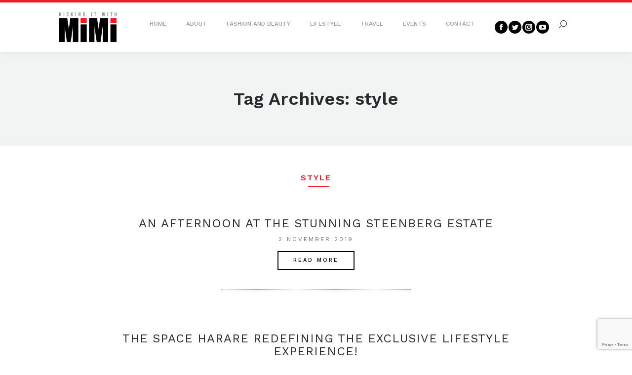

--- FILE ---
content_type: text/html; charset=UTF-8
request_url: https://kickingitwithmimi.com/tag/style/
body_size: 20158
content:
<!DOCTYPE html>
<!--[if !(IE 6) | !(IE 7) | !(IE 8)  ]><!-->
<html lang="en-US" class="no-js">
<!--<![endif]-->
<head>
	<meta charset="UTF-8" />
		<meta name="viewport" content="width=device-width, initial-scale=1, maximum-scale=1, user-scalable=0">
		<meta name="theme-color" content="#ec1c24"/>	<link rel="profile" href="https://gmpg.org/xfn/11" />
	        <script type="text/javascript">
            if (/Android|webOS|iPhone|iPad|iPod|BlackBerry|IEMobile|Opera Mini/i.test(navigator.userAgent)) {
                var originalAddEventListener = EventTarget.prototype.addEventListener,
                    oldWidth = window.innerWidth;

                EventTarget.prototype.addEventListener = function (eventName, eventHandler, useCapture) {
                    if (eventName === "resize") {
                        originalAddEventListener.call(this, eventName, function (event) {
                            if (oldWidth === window.innerWidth) {
                                return;
                            }
                            else if (oldWidth !== window.innerWidth) {
                                oldWidth = window.innerWidth;
                            }
                            if (eventHandler.handleEvent) {
                                eventHandler.handleEvent.call(this, event);
                            }
                            else {
                                eventHandler.call(this, event);
                            };
                        }, useCapture);
                    }
                    else {
                        originalAddEventListener.call(this, eventName, eventHandler, useCapture);
                    };
                };
            };
        </script>
		<title>style &#8211; Kicking It With Mimi</title>
<link rel='dns-prefetch' href='//www.googletagmanager.com' />
<link rel='dns-prefetch' href='//www.google.com' />
<link rel='dns-prefetch' href='//maps.googleapis.com' />
<link rel='dns-prefetch' href='//fonts.googleapis.com' />
<link rel='dns-prefetch' href='//s.w.org' />
<link rel="alternate" type="application/rss+xml" title="Kicking It With Mimi &raquo; Feed" href="https://kickingitwithmimi.com/feed/" />
<link rel="alternate" type="text/calendar" title="Kicking It With Mimi &raquo; iCal Feed" href="https://kickingitwithmimi.com/events/?ical=1" />
<link rel="alternate" type="application/rss+xml" title="Kicking It With Mimi &raquo; style Tag Feed" href="https://kickingitwithmimi.com/tag/style/feed/" />
		<script type="text/javascript">
			window._wpemojiSettings = {"baseUrl":"https:\/\/s.w.org\/images\/core\/emoji\/13.0.1\/72x72\/","ext":".png","svgUrl":"https:\/\/s.w.org\/images\/core\/emoji\/13.0.1\/svg\/","svgExt":".svg","source":{"concatemoji":"https:\/\/kickingitwithmimi.com\/wp-includes\/js\/wp-emoji-release.min.js?ver=5.6.2"}};
			!function(e,a,t){var n,r,o,i=a.createElement("canvas"),p=i.getContext&&i.getContext("2d");function s(e,t){var a=String.fromCharCode;p.clearRect(0,0,i.width,i.height),p.fillText(a.apply(this,e),0,0);e=i.toDataURL();return p.clearRect(0,0,i.width,i.height),p.fillText(a.apply(this,t),0,0),e===i.toDataURL()}function c(e){var t=a.createElement("script");t.src=e,t.defer=t.type="text/javascript",a.getElementsByTagName("head")[0].appendChild(t)}for(o=Array("flag","emoji"),t.supports={everything:!0,everythingExceptFlag:!0},r=0;r<o.length;r++)t.supports[o[r]]=function(e){if(!p||!p.fillText)return!1;switch(p.textBaseline="top",p.font="600 32px Arial",e){case"flag":return s([127987,65039,8205,9895,65039],[127987,65039,8203,9895,65039])?!1:!s([55356,56826,55356,56819],[55356,56826,8203,55356,56819])&&!s([55356,57332,56128,56423,56128,56418,56128,56421,56128,56430,56128,56423,56128,56447],[55356,57332,8203,56128,56423,8203,56128,56418,8203,56128,56421,8203,56128,56430,8203,56128,56423,8203,56128,56447]);case"emoji":return!s([55357,56424,8205,55356,57212],[55357,56424,8203,55356,57212])}return!1}(o[r]),t.supports.everything=t.supports.everything&&t.supports[o[r]],"flag"!==o[r]&&(t.supports.everythingExceptFlag=t.supports.everythingExceptFlag&&t.supports[o[r]]);t.supports.everythingExceptFlag=t.supports.everythingExceptFlag&&!t.supports.flag,t.DOMReady=!1,t.readyCallback=function(){t.DOMReady=!0},t.supports.everything||(n=function(){t.readyCallback()},a.addEventListener?(a.addEventListener("DOMContentLoaded",n,!1),e.addEventListener("load",n,!1)):(e.attachEvent("onload",n),a.attachEvent("onreadystatechange",function(){"complete"===a.readyState&&t.readyCallback()})),(n=t.source||{}).concatemoji?c(n.concatemoji):n.wpemoji&&n.twemoji&&(c(n.twemoji),c(n.wpemoji)))}(window,document,window._wpemojiSettings);
		</script>
		<style type="text/css">
img.wp-smiley,
img.emoji {
	display: inline !important;
	border: none !important;
	box-shadow: none !important;
	height: 1em !important;
	width: 1em !important;
	margin: 0 .07em !important;
	vertical-align: -0.1em !important;
	background: none !important;
	padding: 0 !important;
}
</style>
	<link rel='stylesheet' id='tribe-common-skeleton-style-css'  href='https://kickingitwithmimi.com/wp-content/plugins/the-events-calendar/common/src/resources/css/common-skeleton.min.css?ver=4.12.18' type='text/css' media='all' />
<link rel='stylesheet' id='tribe-tooltip-css'  href='https://kickingitwithmimi.com/wp-content/plugins/the-events-calendar/common/src/resources/css/tooltip.min.css?ver=4.12.18' type='text/css' media='all' />
<link rel='stylesheet' id='wp-block-library-css'  href='https://kickingitwithmimi.com/wp-includes/css/dist/block-library/style.min.css?ver=5.6.2' type='text/css' media='all' />
<link rel='stylesheet' id='wp-block-library-theme-css'  href='https://kickingitwithmimi.com/wp-includes/css/dist/block-library/theme.min.css?ver=5.6.2' type='text/css' media='all' />
<link rel='stylesheet' id='contact-form-7-css'  href='https://kickingitwithmimi.com/wp-content/plugins/contact-form-7/includes/css/styles.css?ver=5.4' type='text/css' media='all' />
<link rel='stylesheet' id='style-css-css'  href='https://kickingitwithmimi.com/wp-content/plugins/post-widget/css/style.css?ver=5.6.2' type='text/css' media='all' />
<link rel='stylesheet' id='rs-plugin-settings-css'  href='https://kickingitwithmimi.com/wp-content/plugins/revslider/public/assets/css/rs6.css?ver=6.1.7' type='text/css' media='all' />
<style id='rs-plugin-settings-inline-css' type='text/css'>
.slider_headline{letter-spacing:8px; text-transform:uppercase}.headline_text{text-align:center; text-transform:uppercase}
</style>
<link rel='stylesheet' id='the7-Defaults-css'  href='https://kickingitwithmimi.com/wp-content/uploads/smile_fonts/Defaults/Defaults.css?ver=5.6.2' type='text/css' media='all' />
<link rel='stylesheet' id='dt-web-fonts-css'  href='https://fonts.googleapis.com/css?family=Open+Sans:400,600,700|Work+Sans:400,500,600,700|Roboto:400,600,700' type='text/css' media='all' />
<link rel='stylesheet' id='dt-main-css'  href='https://kickingitwithmimi.com/wp-content/themes/dt-the7/css/main.min.css?ver=8.3.0' type='text/css' media='all' />
<style id='dt-main-inline-css' type='text/css'>
body #load {
  display: block;
  height: 100%;
  overflow: hidden;
  position: fixed;
  width: 100%;
  z-index: 9901;
  opacity: 1;
  visibility: visible;
  transition: all .35s ease-out;
}
.load-wrap {
  width: 100%;
  height: 100%;
  background-position: center center;
  background-repeat: no-repeat;
  text-align: center;
}
.load-wrap > svg {
  position: absolute;
  top: 50%;
  left: 50%;
  transform: translate(-50%,-50%);
}
#load {
  background-color: rgba(0,0,0,0.95);
}
.uil-default rect:not(.bk) {
  fill: #ec1c24;
}
.uil-ring > path {
  fill: #ec1c24;
}
.ring-loader .circle {
  fill: #ec1c24;
}
.ring-loader .moving-circle {
  fill: #ec1c24;
}
.uil-hourglass .glass {
  stroke: #ec1c24;
}
.uil-hourglass .sand {
  fill: #ec1c24;
}
.spinner-loader .load-wrap {
  background-image: url("data:image/svg+xml,%3Csvg width='75px' height='75px' xmlns='http://www.w3.org/2000/svg' viewBox='0 0 100 100' preserveAspectRatio='xMidYMid' class='uil-default'%3E%3Crect x='0' y='0' width='100' height='100' fill='none' class='bk'%3E%3C/rect%3E%3Crect  x='46.5' y='40' width='7' height='20' rx='5' ry='5' fill='%23ec1c24' transform='rotate(0 50 50) translate(0 -30)'%3E  %3Canimate attributeName='opacity' from='1' to='0' dur='1s' begin='0s' repeatCount='indefinite'/%3E%3C/rect%3E%3Crect  x='46.5' y='40' width='7' height='20' rx='5' ry='5' fill='%23ec1c24' transform='rotate(30 50 50) translate(0 -30)'%3E  %3Canimate attributeName='opacity' from='1' to='0' dur='1s' begin='0.08333333333333333s' repeatCount='indefinite'/%3E%3C/rect%3E%3Crect  x='46.5' y='40' width='7' height='20' rx='5' ry='5' fill='%23ec1c24' transform='rotate(60 50 50) translate(0 -30)'%3E  %3Canimate attributeName='opacity' from='1' to='0' dur='1s' begin='0.16666666666666666s' repeatCount='indefinite'/%3E%3C/rect%3E%3Crect  x='46.5' y='40' width='7' height='20' rx='5' ry='5' fill='%23ec1c24' transform='rotate(90 50 50) translate(0 -30)'%3E  %3Canimate attributeName='opacity' from='1' to='0' dur='1s' begin='0.25s' repeatCount='indefinite'/%3E%3C/rect%3E%3Crect  x='46.5' y='40' width='7' height='20' rx='5' ry='5' fill='%23ec1c24' transform='rotate(120 50 50) translate(0 -30)'%3E  %3Canimate attributeName='opacity' from='1' to='0' dur='1s' begin='0.3333333333333333s' repeatCount='indefinite'/%3E%3C/rect%3E%3Crect  x='46.5' y='40' width='7' height='20' rx='5' ry='5' fill='%23ec1c24' transform='rotate(150 50 50) translate(0 -30)'%3E  %3Canimate attributeName='opacity' from='1' to='0' dur='1s' begin='0.4166666666666667s' repeatCount='indefinite'/%3E%3C/rect%3E%3Crect  x='46.5' y='40' width='7' height='20' rx='5' ry='5' fill='%23ec1c24' transform='rotate(180 50 50) translate(0 -30)'%3E  %3Canimate attributeName='opacity' from='1' to='0' dur='1s' begin='0.5s' repeatCount='indefinite'/%3E%3C/rect%3E%3Crect  x='46.5' y='40' width='7' height='20' rx='5' ry='5' fill='%23ec1c24' transform='rotate(210 50 50) translate(0 -30)'%3E  %3Canimate attributeName='opacity' from='1' to='0' dur='1s' begin='0.5833333333333334s' repeatCount='indefinite'/%3E%3C/rect%3E%3Crect  x='46.5' y='40' width='7' height='20' rx='5' ry='5' fill='%23ec1c24' transform='rotate(240 50 50) translate(0 -30)'%3E  %3Canimate attributeName='opacity' from='1' to='0' dur='1s' begin='0.6666666666666666s' repeatCount='indefinite'/%3E%3C/rect%3E%3Crect  x='46.5' y='40' width='7' height='20' rx='5' ry='5' fill='%23ec1c24' transform='rotate(270 50 50) translate(0 -30)'%3E  %3Canimate attributeName='opacity' from='1' to='0' dur='1s' begin='0.75s' repeatCount='indefinite'/%3E%3C/rect%3E%3Crect  x='46.5' y='40' width='7' height='20' rx='5' ry='5' fill='%23ec1c24' transform='rotate(300 50 50) translate(0 -30)'%3E  %3Canimate attributeName='opacity' from='1' to='0' dur='1s' begin='0.8333333333333334s' repeatCount='indefinite'/%3E%3C/rect%3E%3Crect  x='46.5' y='40' width='7' height='20' rx='5' ry='5' fill='%23ec1c24' transform='rotate(330 50 50) translate(0 -30)'%3E  %3Canimate attributeName='opacity' from='1' to='0' dur='1s' begin='0.9166666666666666s' repeatCount='indefinite'/%3E%3C/rect%3E%3C/svg%3E");
}
.ring-loader .load-wrap {
  background-image: url("data:image/svg+xml,%3Csvg xmlns='http://www.w3.org/2000/svg' viewBox='0 0 32 32' width='72' height='72' fill='%23ec1c24'%3E   %3Cpath opacity='.25' d='M16 0 A16 16 0 0 0 16 32 A16 16 0 0 0 16 0 M16 4 A12 12 0 0 1 16 28 A12 12 0 0 1 16 4'/%3E   %3Cpath d='M16 0 A16 16 0 0 1 32 16 L28 16 A12 12 0 0 0 16 4z'%3E     %3CanimateTransform attributeName='transform' type='rotate' from='0 16 16' to='360 16 16' dur='0.8s' repeatCount='indefinite' /%3E   %3C/path%3E %3C/svg%3E");
}
.hourglass-loader .load-wrap {
  background-image: url("data:image/svg+xml,%3Csvg xmlns='http://www.w3.org/2000/svg' viewBox='0 0 32 32' width='72' height='72' fill='%23ec1c24'%3E   %3Cpath transform='translate(2)' d='M0 12 V20 H4 V12z'%3E      %3Canimate attributeName='d' values='M0 12 V20 H4 V12z; M0 4 V28 H4 V4z; M0 12 V20 H4 V12z; M0 12 V20 H4 V12z' dur='1.2s' repeatCount='indefinite' begin='0' keytimes='0;.2;.5;1' keySplines='0.2 0.2 0.4 0.8;0.2 0.6 0.4 0.8;0.2 0.8 0.4 0.8' calcMode='spline'  /%3E   %3C/path%3E   %3Cpath transform='translate(8)' d='M0 12 V20 H4 V12z'%3E     %3Canimate attributeName='d' values='M0 12 V20 H4 V12z; M0 4 V28 H4 V4z; M0 12 V20 H4 V12z; M0 12 V20 H4 V12z' dur='1.2s' repeatCount='indefinite' begin='0.2' keytimes='0;.2;.5;1' keySplines='0.2 0.2 0.4 0.8;0.2 0.6 0.4 0.8;0.2 0.8 0.4 0.8' calcMode='spline'  /%3E   %3C/path%3E   %3Cpath transform='translate(14)' d='M0 12 V20 H4 V12z'%3E     %3Canimate attributeName='d' values='M0 12 V20 H4 V12z; M0 4 V28 H4 V4z; M0 12 V20 H4 V12z; M0 12 V20 H4 V12z' dur='1.2s' repeatCount='indefinite' begin='0.4' keytimes='0;.2;.5;1' keySplines='0.2 0.2 0.4 0.8;0.2 0.6 0.4 0.8;0.2 0.8 0.4 0.8' calcMode='spline' /%3E   %3C/path%3E   %3Cpath transform='translate(20)' d='M0 12 V20 H4 V12z'%3E     %3Canimate attributeName='d' values='M0 12 V20 H4 V12z; M0 4 V28 H4 V4z; M0 12 V20 H4 V12z; M0 12 V20 H4 V12z' dur='1.2s' repeatCount='indefinite' begin='0.6' keytimes='0;.2;.5;1' keySplines='0.2 0.2 0.4 0.8;0.2 0.6 0.4 0.8;0.2 0.8 0.4 0.8' calcMode='spline' /%3E   %3C/path%3E   %3Cpath transform='translate(26)' d='M0 12 V20 H4 V12z'%3E     %3Canimate attributeName='d' values='M0 12 V20 H4 V12z; M0 4 V28 H4 V4z; M0 12 V20 H4 V12z; M0 12 V20 H4 V12z' dur='1.2s' repeatCount='indefinite' begin='0.8' keytimes='0;.2;.5;1' keySplines='0.2 0.2 0.4 0.8;0.2 0.6 0.4 0.8;0.2 0.8 0.4 0.8' calcMode='spline' /%3E   %3C/path%3E %3C/svg%3E");
}

</style>
<link rel='stylesheet' id='the7-font-css'  href='https://kickingitwithmimi.com/wp-content/themes/dt-the7/fonts/icomoon-the7-font/icomoon-the7-font.min.css?ver=8.3.0' type='text/css' media='all' />
<link rel='stylesheet' id='the7-awesome-fonts-css'  href='https://kickingitwithmimi.com/wp-content/themes/dt-the7/fonts/FontAwesome/css/all.min.css?ver=8.3.0' type='text/css' media='all' />
<link rel='stylesheet' id='the7-awesome-fonts-back-css'  href='https://kickingitwithmimi.com/wp-content/themes/dt-the7/fonts/FontAwesome/back-compat.min.css?ver=8.3.0' type='text/css' media='all' />
<link rel='stylesheet' id='dt-fontello-css'  href='https://kickingitwithmimi.com/wp-content/themes/dt-the7/fonts/fontello/css/fontello.min.css?ver=8.3.0' type='text/css' media='all' />
<link rel='stylesheet' id='dt-custom-css'  href='https://kickingitwithmimi.com/wp-content/uploads/the7-css/custom.css?ver=d92c69f6f519' type='text/css' media='all' />
<link rel='stylesheet' id='dt-media-css'  href='https://kickingitwithmimi.com/wp-content/uploads/the7-css/media.css?ver=d92c69f6f519' type='text/css' media='all' />
<link rel='stylesheet' id='the7-mega-menu-css'  href='https://kickingitwithmimi.com/wp-content/uploads/the7-css/mega-menu.css?ver=d92c69f6f519' type='text/css' media='all' />
<link rel='stylesheet' id='style-css'  href='https://kickingitwithmimi.com/wp-content/themes/Mimi/style.css?ver=8.3.0' type='text/css' media='all' />
<link rel='stylesheet' id='ultimate-style-min-css'  href='https://kickingitwithmimi.com/wp-content/plugins/Ultimate_VC_Addons/assets/min-css/ultimate.min.css?ver=3.19.2' type='text/css' media='all' />
<link rel='stylesheet' id='ult-icons-css'  href='https://kickingitwithmimi.com/wp-content/plugins/Ultimate_VC_Addons/assets/css/icons.css?ver=3.19.2' type='text/css' media='all' />
<link rel='stylesheet' id='ultimate-vidcons-css'  href='https://kickingitwithmimi.com/wp-content/plugins/Ultimate_VC_Addons/assets/fonts/vidcons.css?ver=5.6.2' type='text/css' media='all' />
<link rel='stylesheet' id='mimi-theme-css'  href='https://kickingitwithmimi.com/wp-content/themes/Mimi/style.css?ver=5.6.2' type='text/css' media='all' />
<link rel='stylesheet' id='bootstrap-css'  href='https://kickingitwithmimi.com/wp-content/themes/Mimi/css/bootstrap.min.css?ver=5.6.2' type='text/css' media='all' />
<script type='text/javascript' src='https://kickingitwithmimi.com/wp-includes/js/jquery/jquery.min.js?ver=3.5.1' id='jquery-core-js'></script>
<script type='text/javascript' src='https://kickingitwithmimi.com/wp-includes/js/jquery/jquery-migrate.min.js?ver=3.3.2' id='jquery-migrate-js'></script>
<script type='text/javascript' src='https://kickingitwithmimi.com/wp-content/plugins/revslider/public/assets/js/revolution.tools.min.js?ver=6.0' id='tp-tools-js'></script>
<script type='text/javascript' src='https://kickingitwithmimi.com/wp-content/plugins/revslider/public/assets/js/rs6.min.js?ver=6.1.7' id='revmin-js'></script>
<script type='text/javascript' src='https://www.googletagmanager.com/gtag/js?id=UA-91547171-1' id='google_gtagjs-js' async></script>
<script type='text/javascript' id='google_gtagjs-js-after'>
window.dataLayer = window.dataLayer || [];function gtag(){dataLayer.push(arguments);}
gtag("js", new Date());
gtag("set", "developer_id.dZTNiMT", true);
gtag("config", "UA-91547171-1", {"anonymize_ip":true});
</script>
<script type='text/javascript' id='dt-above-fold-js-extra'>
/* <![CDATA[ */
var dtLocal = {"themeUrl":"https:\/\/kickingitwithmimi.com\/wp-content\/themes\/dt-the7","passText":"To view this protected post, enter the password below:","moreButtonText":{"loading":"Loading...","loadMore":"Load more"},"postID":"8100","ajaxurl":"https:\/\/kickingitwithmimi.com\/wp-admin\/admin-ajax.php","REST":{"baseUrl":"https:\/\/kickingitwithmimi.com\/wp-json\/the7\/v1","endpoints":{"sendMail":"\/send-mail"}},"contactMessages":{"required":"One or more fields have an error. Please check and try again.","terms":"Please accept the privacy policy.","fillTheCaptchaError":"Please, fill the captcha."},"captchaSiteKey":"","ajaxNonce":"c5c24f31ab","pageData":{"type":"archive","template":"archive","layout":"list"},"themeSettings":{"smoothScroll":"on","lazyLoading":false,"accentColor":{"mode":"solid","color":"#ec1c24"},"desktopHeader":{"height":100},"floatingHeader":{"showAfter":140,"showMenu":true,"height":60,"logo":{"showLogo":true,"html":"<img class=\" preload-me\" src=\"https:\/\/kickingitwithmimi.com\/wp-content\/uploads\/2016\/11\/logo.png\" srcset=\"https:\/\/kickingitwithmimi.com\/wp-content\/uploads\/2016\/11\/logo.png 116w\" width=\"116\" height=\"60\"   sizes=\"116px\" alt=\"Kicking It With Mimi\" \/>","url":"https:\/\/kickingitwithmimi.com\/"}},"topLine":{"floatingTopLine":{"logo":{"showLogo":false,"html":""}}},"mobileHeader":{"firstSwitchPoint":1080,"secondSwitchPoint":800,"firstSwitchPointHeight":60,"secondSwitchPointHeight":60},"stickyMobileHeaderFirstSwitch":{"logo":{"html":"<img class=\" preload-me\" src=\"https:\/\/kickingitwithmimi.com\/wp-content\/uploads\/2016\/11\/logo.png\" srcset=\"https:\/\/kickingitwithmimi.com\/wp-content\/uploads\/2016\/11\/logo.png 116w\" width=\"116\" height=\"60\"   sizes=\"116px\" alt=\"Kicking It With Mimi\" \/>"}},"stickyMobileHeaderSecondSwitch":{"logo":{"html":"<img class=\" preload-me\" src=\"https:\/\/kickingitwithmimi.com\/wp-content\/uploads\/2016\/11\/logo.png\" srcset=\"https:\/\/kickingitwithmimi.com\/wp-content\/uploads\/2016\/11\/logo.png 116w\" width=\"116\" height=\"60\"   sizes=\"116px\" alt=\"Kicking It With Mimi\" \/>"}},"content":{"textColor":"#676b6d","headerColor":"#262b2e"},"sidebar":{"switchPoint":970},"boxedWidth":"1280px","stripes":{"stripe1":{"textColor":"#676b6d","headerColor":"#262b2e"},"stripe2":{"textColor":"#ffffff","headerColor":"#ffffff"},"stripe3":{"textColor":"#262b2e","headerColor":"#262b2e"}}},"VCMobileScreenWidth":"768"};
var dtShare = {"shareButtonText":{"facebook":"Share on Facebook","twitter":"Tweet","pinterest":"Pin it","linkedin":"Share on Linkedin","whatsapp":"Share on Whatsapp"},"overlayOpacity":"85"};
/* ]]> */
</script>
<script type='text/javascript' src='https://kickingitwithmimi.com/wp-content/themes/dt-the7/js/above-the-fold.min.js?ver=8.3.0' id='dt-above-fold-js'></script>
<script type='text/javascript' src='https://kickingitwithmimi.com/wp-content/plugins/Ultimate_VC_Addons/assets/min-js/modernizr-custom.min.js?ver=3.19.2' id='ultimate-modernizr-js'></script>
<script type='text/javascript' src='https://kickingitwithmimi.com/wp-content/plugins/Ultimate_VC_Addons/assets/min-js/jquery-ui.min.js?ver=3.19.2' id='jquery_ui-js'></script>
<script type='text/javascript' src='https://maps.googleapis.com/maps/api/js' id='googleapis-js'></script>
<script type='text/javascript' src='https://kickingitwithmimi.com/wp-includes/js/jquery/ui/core.min.js?ver=1.12.1' id='jquery-ui-core-js'></script>
<script type='text/javascript' src='https://kickingitwithmimi.com/wp-includes/js/jquery/ui/mouse.min.js?ver=1.12.1' id='jquery-ui-mouse-js'></script>
<script type='text/javascript' src='https://kickingitwithmimi.com/wp-includes/js/jquery/ui/slider.min.js?ver=1.12.1' id='jquery-ui-slider-js'></script>
<script type='text/javascript' src='https://kickingitwithmimi.com/wp-content/plugins/Ultimate_VC_Addons/assets/min-js/jquery-ui-labeledslider.min.js?ver=3.19.2' id='ult_range_tick-js'></script>
<script type='text/javascript' src='https://kickingitwithmimi.com/wp-content/plugins/Ultimate_VC_Addons/assets/min-js/ultimate.min.js?ver=3.19.2' id='ultimate-script-js'></script>
<script type='text/javascript' src='https://kickingitwithmimi.com/wp-content/plugins/Ultimate_VC_Addons/assets/min-js/modal-all.min.js?ver=3.19.2' id='ultimate-modal-all-js'></script>
<script type='text/javascript' src='https://kickingitwithmimi.com/wp-content/plugins/Ultimate_VC_Addons/assets/min-js/jparallax.min.js?ver=5.6.2' id='jquery.shake-js'></script>
<script type='text/javascript' src='https://kickingitwithmimi.com/wp-content/plugins/Ultimate_VC_Addons/assets/min-js/vhparallax.min.js?ver=5.6.2' id='jquery.vhparallax-js'></script>
<script type='text/javascript' src='https://kickingitwithmimi.com/wp-content/plugins/Ultimate_VC_Addons/assets/min-js/ultimate_bg.min.js?ver=5.6.2' id='ultimate-row-bg-js'></script>
<script type='text/javascript' src='https://kickingitwithmimi.com/wp-content/plugins/Ultimate_VC_Addons/assets/min-js/mb-YTPlayer.min.js?ver=5.6.2' id='jquery.ytplayer-js'></script>
<link rel="https://api.w.org/" href="https://kickingitwithmimi.com/wp-json/" /><link rel="alternate" type="application/json" href="https://kickingitwithmimi.com/wp-json/wp/v2/tags/28" /><link rel="EditURI" type="application/rsd+xml" title="RSD" href="https://kickingitwithmimi.com/xmlrpc.php?rsd" />
<link rel="wlwmanifest" type="application/wlwmanifest+xml" href="https://kickingitwithmimi.com/wp-includes/wlwmanifest.xml" /> 
<meta name="generator" content="Site Kit by Google 1.27.0" /><meta name="tec-api-version" content="v1"><meta name="tec-api-origin" content="https://kickingitwithmimi.com"><link rel="https://theeventscalendar.com/" href="https://kickingitwithmimi.com/wp-json/tribe/events/v1/events/?tags=style" /><style type="text/css"></style>		<script>
			document.documentElement.className = document.documentElement.className.replace( 'no-js', 'js' );
		</script>
				<style>
			.no-js img.lazyload { display: none; }
			figure.wp-block-image img.lazyloading { min-width: 150px; }
							.lazyload, .lazyloading { opacity: 0; }
				.lazyloaded {
					opacity: 1;
					transition: opacity 400ms;
					transition-delay: 0ms;
				}
					</style>
		<meta name="generator" content="Powered by WPBakery Page Builder - drag and drop page builder for WordPress."/>
<meta name="generator" content="Powered by Slider Revolution 6.1.7 - responsive, Mobile-Friendly Slider Plugin for WordPress with comfortable drag and drop interface." />
<script type="text/javascript">
document.addEventListener("DOMContentLoaded", function(event) { 
	var load = document.getElementById("load");
	if(!load.classList.contains('loader-removed')){
		var removeLoading = setTimeout(function() {
			load.className += " loader-removed";
		}, 300);
	}
});
</script>
		<link rel="icon" href="https://kickingitwithmimi.com/wp-content/uploads/2017/02/favicon.png" type="image/png" sizes="16x16"/><link rel="icon" href="https://kickingitwithmimi.com/wp-content/uploads/2017/02/favicon-2.png" type="image/png" sizes="32x32"/><script type="text/javascript">function setREVStartSize(e){			
			try {								
				var pw = document.getElementById(e.c).parentNode.offsetWidth,
					newh;
				pw = pw===0 || isNaN(pw) ? window.innerWidth : pw;
				e.tabw = e.tabw===undefined ? 0 : parseInt(e.tabw);
				e.thumbw = e.thumbw===undefined ? 0 : parseInt(e.thumbw);
				e.tabh = e.tabh===undefined ? 0 : parseInt(e.tabh);
				e.thumbh = e.thumbh===undefined ? 0 : parseInt(e.thumbh);
				e.tabhide = e.tabhide===undefined ? 0 : parseInt(e.tabhide);
				e.thumbhide = e.thumbhide===undefined ? 0 : parseInt(e.thumbhide);
				e.mh = e.mh===undefined || e.mh=="" || e.mh==="auto" ? 0 : parseInt(e.mh,0);		
				if(e.layout==="fullscreen" || e.l==="fullscreen") 						
					newh = Math.max(e.mh,window.innerHeight);				
				else{					
					e.gw = Array.isArray(e.gw) ? e.gw : [e.gw];
					for (var i in e.rl) if (e.gw[i]===undefined || e.gw[i]===0) e.gw[i] = e.gw[i-1];					
					e.gh = e.el===undefined || e.el==="" || (Array.isArray(e.el) && e.el.length==0)? e.gh : e.el;
					e.gh = Array.isArray(e.gh) ? e.gh : [e.gh];
					for (var i in e.rl) if (e.gh[i]===undefined || e.gh[i]===0) e.gh[i] = e.gh[i-1];
										
					var nl = new Array(e.rl.length),
						ix = 0,						
						sl;					
					e.tabw = e.tabhide>=pw ? 0 : e.tabw;
					e.thumbw = e.thumbhide>=pw ? 0 : e.thumbw;
					e.tabh = e.tabhide>=pw ? 0 : e.tabh;
					e.thumbh = e.thumbhide>=pw ? 0 : e.thumbh;					
					for (var i in e.rl) nl[i] = e.rl[i]<window.innerWidth ? 0 : e.rl[i];
					sl = nl[0];									
					for (var i in nl) if (sl>nl[i] && nl[i]>0) { sl = nl[i]; ix=i;}															
					var m = pw>(e.gw[ix]+e.tabw+e.thumbw) ? 1 : (pw-(e.tabw+e.thumbw)) / (e.gw[ix]);					

					newh =  (e.type==="carousel" && e.justify==="true" ? e.gh[ix] : (e.gh[ix] * m)) + (e.tabh + e.thumbh);
				}			
				
				if(window.rs_init_css===undefined) window.rs_init_css = document.head.appendChild(document.createElement("style"));					
				document.getElementById(e.c).height = newh;
				window.rs_init_css.innerHTML += "#"+e.c+"_wrapper { height: "+newh+"px }";				
			} catch(e){
				console.log("Failure at Presize of Slider:" + e)
			}					   
		  };</script>
<noscript><style> .wpb_animate_when_almost_visible { opacity: 1; }</style></noscript><script>
  (function(i,s,o,g,r,a,m){i['GoogleAnalyticsObject']=r;i[r]=i[r]||function(){
  (i[r].q=i[r].q||[]).push(arguments)},i[r].l=1*new Date();a=s.createElement(o),
  m=s.getElementsByTagName(o)[0];a.async=1;a.src=g;m.parentNode.insertBefore(a,m)
  })(window,document,'script','https://www.google-analytics.com/analytics.js','ga');

  ga('create', 'UA-91547171-1', 'auto');
  ga('send', 'pageview');

</script><style id='the7-custom-inline-css' type='text/css'>
/*breadcrumbs background color*/
.page-title .breadcrumbs {
background-color: rgba(0, 0, 0, 0.05);
}
</style>
</head>
<body data-rsssl=1 class="archive tag tag-style tag-28 wp-embed-responsive tribe-no-js tribe-bar-is-disabled layout-list dt-responsive-on srcset-enabled btn-flat custom-btn-color custom-btn-hover-color phantom-fade phantom-shadow-decoration phantom-custom-logo-on floating-mobile-menu-icon top-header first-switch-logo-center first-switch-menu-left second-switch-logo-center second-switch-menu-left layzr-loading-on popup-message-style dt-fa-compatibility the7-ver-8.3.0 wpb-js-composer js-comp-ver-6.1 vc_responsive">
<!-- The7 8.3.0 -->
<div id="load" class="spinner-loader">
	<div class="load-wrap"></div>
</div>
<div id="page" >
	<a class="skip-link screen-reader-text" href="#content">Skip to content</a>

<div class="masthead inline-header center widgets full-height shadow-decoration small-mobile-menu-icon mobile-menu-icon-bg-on dt-parent-menu-clickable show-mobile-logo"  role="banner">

	<div class="top-bar top-bar-empty top-bar-line-hide">
	<div class="top-bar-bg" ></div>
	<div class="mini-widgets left-widgets"></div><div class="mini-widgets right-widgets"></div></div>

	<header class="header-bar">

		<div class="branding">
	<div id="site-title" class="assistive-text">Kicking It With Mimi</div>
	<div id="site-description" class="assistive-text"></div>
	<a class="" href="https://kickingitwithmimi.com/"><img   data-srcset="https://kickingitwithmimi.com/wp-content/uploads/2016/11/logo.png 116w" width="116" height="60"    alt="Kicking It With Mimi" data-src="https://kickingitwithmimi.com/wp-content/uploads/2016/11/logo.png" data-sizes="116px" class=" preload-me lazyload" src="[data-uri]" /><noscript><img class=" preload-me" src="https://kickingitwithmimi.com/wp-content/uploads/2016/11/logo.png" srcset="https://kickingitwithmimi.com/wp-content/uploads/2016/11/logo.png 116w" width="116" height="60"   sizes="116px" alt="Kicking It With Mimi" /></noscript><img   data-srcset="https://kickingitwithmimi.com/wp-content/uploads/2016/11/logo.png 116w" width="116" height="60"    alt="Kicking It With Mimi" data-src="https://kickingitwithmimi.com/wp-content/uploads/2016/11/logo.png" data-sizes="116px" class="mobile-logo preload-me lazyload" src="[data-uri]" /><noscript><img class="mobile-logo preload-me" src="https://kickingitwithmimi.com/wp-content/uploads/2016/11/logo.png" srcset="https://kickingitwithmimi.com/wp-content/uploads/2016/11/logo.png 116w" width="116" height="60"   sizes="116px" alt="Kicking It With Mimi" /></noscript></a></div>

		<ul id="primary-menu" class="main-nav underline-decoration from-centre-line outside-item-remove-margin" role="navigation"><li class="menu-item menu-item-type-post_type menu-item-object-page menu-item-home menu-item-23 first"><a href='https://kickingitwithmimi.com/' data-level='1'><span class="menu-item-text"><span class="menu-text">Home</span></span></a></li> <li class="menu-item menu-item-type-post_type menu-item-object-page menu-item-22"><a href='https://kickingitwithmimi.com/about/' data-level='1'><span class="menu-item-text"><span class="menu-text">About</span></span></a></li> <li class="menu-item menu-item-type-taxonomy menu-item-object-category menu-item-5099"><a href='https://kickingitwithmimi.com/category/fashion-and-beauty/' data-level='1'><span class="menu-item-text"><span class="menu-text">Fashion And Beauty</span></span></a></li> <li class="menu-item menu-item-type-taxonomy menu-item-object-category menu-item-5097"><a href='https://kickingitwithmimi.com/category/lifestyle/' data-level='1'><span class="menu-item-text"><span class="menu-text">Lifestyle</span></span></a></li> <li class="menu-item menu-item-type-taxonomy menu-item-object-category menu-item-5098"><a href='https://kickingitwithmimi.com/category/travel/' data-level='1'><span class="menu-item-text"><span class="menu-text">Travel</span></span></a></li> <li class="menu-item menu-item-type-post_type menu-item-object-page menu-item-21"><a href='https://kickingitwithmimi.com/events/' data-level='1'><span class="menu-item-text"><span class="menu-text">Events</span></span></a></li> <li class="menu-item menu-item-type-post_type menu-item-object-page menu-item-20"><a href='https://kickingitwithmimi.com/contact/' data-level='1'><span class="menu-item-text"><span class="menu-text">Contact</span></span></a></li> </ul>
		<div class="mini-widgets"><div class="soc-ico show-on-desktop hide-on-first-switch hide-on-second-switch custom-bg disabled-border border-off hover-custom-bg hover-disabled-border  hover-border-off"><a title="Facebook" href="https://www.facebook.com/Kickingitwithmimi/" target="_blank" class="facebook"><span class="soc-font-icon"></span><span class="screen-reader-text">Facebook</span></a><a title="Twitter" href="https://twitter.com/ameera_mims" target="_blank" class="twitter"><span class="soc-font-icon"></span><span class="screen-reader-text">Twitter</span></a><a title="Instagram" href="https://www.instagram.com/ameeramimi/" target="_blank" class="instagram"><span class="soc-font-icon"></span><span class="screen-reader-text">Instagram</span></a><a title="YouTube" href="https://www.youtube.com/channel/UCfXbtLboP40YeqtL3Xxx8oA" target="_blank" class="you-tube"><span class="soc-font-icon"></span><span class="screen-reader-text">YouTube</span></a></div><div class="mini-search show-on-desktop near-logo-first-switch near-logo-second-switch popup-search custom-icon"><form class="searchform mini-widget-searchform" role="search" method="get" action="https://kickingitwithmimi.com/">

	<div class="screen-reader-text">Search:</div>
			<a href="#go" class="submit text-disable"><i class=" mw-icon the7-mw-icon-search"></i></a>
		<div class="popup-search-wrap">
			<input type="text" class="field searchform-s" name="s" value="" placeholder="Type and hit enter &hellip;"/>

			<a href="#go" class="search-icon"><i class="the7-mw-icon-search"></i></a>
		</div>
			<input type="submit" class="assistive-text searchsubmit" value="Go!"/>
</form>
</div></div>
	</header>

</div>
<div class='dt-close-mobile-menu-icon'><span></span></div>
<div class='dt-mobile-header'>
	<ul id="mobile-menu" class="mobile-main-nav" role="navigation">
		<li class="menu-item menu-item-type-post_type menu-item-object-page menu-item-home menu-item-23 first"><a href='https://kickingitwithmimi.com/' data-level='1'><span class="menu-item-text"><span class="menu-text">Home</span></span></a></li> <li class="menu-item menu-item-type-post_type menu-item-object-page menu-item-22"><a href='https://kickingitwithmimi.com/about/' data-level='1'><span class="menu-item-text"><span class="menu-text">About</span></span></a></li> <li class="menu-item menu-item-type-taxonomy menu-item-object-category menu-item-5099"><a href='https://kickingitwithmimi.com/category/fashion-and-beauty/' data-level='1'><span class="menu-item-text"><span class="menu-text">Fashion And Beauty</span></span></a></li> <li class="menu-item menu-item-type-taxonomy menu-item-object-category menu-item-5097"><a href='https://kickingitwithmimi.com/category/lifestyle/' data-level='1'><span class="menu-item-text"><span class="menu-text">Lifestyle</span></span></a></li> <li class="menu-item menu-item-type-taxonomy menu-item-object-category menu-item-5098"><a href='https://kickingitwithmimi.com/category/travel/' data-level='1'><span class="menu-item-text"><span class="menu-text">Travel</span></span></a></li> <li class="menu-item menu-item-type-post_type menu-item-object-page menu-item-21"><a href='https://kickingitwithmimi.com/events/' data-level='1'><span class="menu-item-text"><span class="menu-text">Events</span></span></a></li> <li class="menu-item menu-item-type-post_type menu-item-object-page menu-item-20"><a href='https://kickingitwithmimi.com/contact/' data-level='1'><span class="menu-item-text"><span class="menu-text">Contact</span></span></a></li> 	</ul>
	<div class='mobile-mini-widgets-in-menu'></div>
</div>

		<div class="page-title title-center solid-bg breadcrumbs-off breadcrumbs-bg">
			<div class="wf-wrap">

				<div class="page-title-head hgroup"><h1 >Tag Archives: <span>style</span></h1></div>			</div>
		</div>

		

<div id="main" class="sidebar-none sidebar-divider-vertical">

	
	<div class="main-gradient"></div>
	<div class="wf-wrap">
	<div class="wf-container-main">

	

<!-- Content -->
<div id="content" class="content" role="main">

	<div class="blog-category-title">
		<h4>
			<span>
				style			</span>
		</h4>
	</div>
	
	<div class="row">
		<div class="col-lg-1 col-md-1">
			<!-- Placeholder -->
		</div>
		
		<div class="col-lg-10 col-md-10">
			<div class="wf-container loading-effect-fade-in bg-under-post description-under-image content-align-left" data-padding="10px" data-cur-page="1" data-width="320px" data-columns="3">

<article class="post post-8100 type-post status-publish format-standard has-post-thumbnail hentry category-lifestyle category-travel tag-kicking-it-with-mimi tag-mimi tag-steenberg tag-style tag-travel category-3 category-4 bg-on description-off">

	<div class="blog-content wf-td text-lg-center text-md-center text-sm-center text-xs-center">

	
		<h3 class="entry-title">
		<a href="https://kickingitwithmimi.com/steenberg/" title="An Afternoon at the Stunning Steenberg Estate" rel="bookmark">An Afternoon at the Stunning Steenberg Estate</a>
	</h3>

	
		
	<a href="https://kickingitwithmimi.com/2019/11/02/" title="9:37 pm" class="data-link" rel="bookmark"><time class="entry-date updated" datetime="2019-11-02T21:37:51+00:00">2 November 2019</time></a>	<br/><a href="https://kickingitwithmimi.com/steenberg/" class="btn" rel="nofollow">Read More</a>	<hr class="post-divider" />

</div>
</article><!-- #post-8100 -->



<article class="post post-7217 type-post status-publish format-standard has-post-thumbnail hentry category-lifestyle tag-blog tag-blogger tag-harare tag-kickingitwithmimi tag-style tag-thespaceharare tag-zimbabwe category-3 bg-on description-off">

	<div class="blog-content wf-td text-lg-center text-md-center text-sm-center text-xs-center">

	
		<h3 class="entry-title">
		<a href="https://kickingitwithmimi.com/spaceharare2018/" title="The Space Harare Redefining The Exclusive Lifestyle Experience!" rel="bookmark">The Space Harare Redefining The Exclusive Lifestyle Experience!</a>
	</h3>

	
		
	<a href="https://kickingitwithmimi.com/2018/03/31/" title="4:54 pm" class="data-link" rel="bookmark"><time class="entry-date updated" datetime="2018-03-31T16:54:26+00:00">31 March 2018</time></a>	<br/><a href="https://kickingitwithmimi.com/spaceharare2018/" class="btn" rel="nofollow">Read More</a>	<hr class="post-divider" />

</div>
</article><!-- #post-7217 -->



<article class="post post-6982 type-post status-publish format-standard has-post-thumbnail hentry category-travel tag-africa tag-beauty tag-new-years tag-style tag-travel tag-vumba tag-zimbabwe category-4 bg-on description-off">

	<div class="blog-content wf-td text-lg-center text-md-center text-sm-center text-xs-center">

	
		<h3 class="entry-title">
		<a href="https://kickingitwithmimi.com/a-refreshing-zimbabwean-start-to-2018/" title="A Refreshing Zimbabwean Start to 2018!" rel="bookmark">A Refreshing Zimbabwean Start to 2018!</a>
	</h3>

	
		
	<a href="https://kickingitwithmimi.com/2018/01/02/" title="5:47 pm" class="data-link" rel="bookmark"><time class="entry-date updated" datetime="2018-01-02T17:47:07+00:00">2 January 2018</time></a>	<br/><a href="https://kickingitwithmimi.com/a-refreshing-zimbabwean-start-to-2018/" class="btn" rel="nofollow">Read More</a>	<hr class="post-divider" />

</div>
</article><!-- #post-6982 -->



<article class="post post-6913 type-post status-publish format-standard has-post-thumbnail hentry category-fashion-and-beauty tag-africa tag-blogger tag-fashion tag-kickingitwithmimi tag-style tag-swahilifashion-week tag-tanzania tag-travel tag-zimbabwe category-2 bg-on description-off">

	<div class="blog-content wf-td text-lg-center text-md-center text-sm-center text-xs-center">

	
		<h3 class="entry-title">
		<a href="https://kickingitwithmimi.com/swahilifashionweek/" title="Swahili Fashion Week 2017 “ Celebrating 10 Years of African Fashion”" rel="bookmark">Swahili Fashion Week 2017 “ Celebrating 10 Years of African Fashion”</a>
	</h3>

	
		
	<a href="https://kickingitwithmimi.com/2017/12/15/" title="9:47 am" class="data-link" rel="bookmark"><time class="entry-date updated" datetime="2017-12-15T09:47:45+00:00">15 December 2017</time></a>	<br/><a href="https://kickingitwithmimi.com/swahilifashionweek/" class="btn" rel="nofollow">Read More</a>	<hr class="post-divider" />

</div>
</article><!-- #post-6913 -->



<article class="post post-6864 type-post status-publish format-standard has-post-thumbnail hentry category-fashion-and-beauty tag-africa tag-fashion tag-kickingitwithmimi tag-style tag-stylish tag-tapfumaneimunenge tag-zimbabwe tag-zimfashion category-2 bg-on description-off">

	<div class="blog-content wf-td text-lg-center text-md-center text-sm-center text-xs-center">

	
		<h3 class="entry-title">
		<a href="https://kickingitwithmimi.com/afabulousfarewell/" title="A Fabulous “Farewell” by Tapfumanei Munenge" rel="bookmark">A Fabulous “Farewell” by Tapfumanei Munenge</a>
	</h3>

	
		
	<a href="https://kickingitwithmimi.com/2017/11/12/" title="8:24 pm" class="data-link" rel="bookmark"><time class="entry-date updated" datetime="2017-11-12T20:24:22+00:00">12 November 2017</time></a>	<br/><a href="https://kickingitwithmimi.com/afabulousfarewell/" class="btn" rel="nofollow">Read More</a>	<hr class="post-divider" />

</div>
</article><!-- #post-6864 -->



<article class="post post-6826 type-post status-publish format-standard has-post-thumbnail hentry category-fashion-and-beauty tag-bikini tag-fashion tag-kickingitwithmimi tag-lifestyle tag-noees tag-style tag-zimbabwe category-2 bg-on description-off">

	<div class="blog-content wf-td text-lg-center text-md-center text-sm-center text-xs-center">

	
		<h3 class="entry-title">
		<a href="https://kickingitwithmimi.com/doublecanvas/" title="Noe Es welcomes SS17/18 with “ Double Canvas” Swimmwear Collection!" rel="bookmark">Noe Es welcomes SS17/18 with “ Double Canvas” Swimmwear Collection!</a>
	</h3>

	
		
	<a href="https://kickingitwithmimi.com/2017/11/07/" title="11:22 am" class="data-link" rel="bookmark"><time class="entry-date updated" datetime="2017-11-07T11:22:24+00:00">7 November 2017</time></a>	<br/><a href="https://kickingitwithmimi.com/doublecanvas/" class="btn" rel="nofollow">Read More</a>	<hr class="post-divider" />

</div>
</article><!-- #post-6826 -->



<article class="post post-6776 type-post status-publish format-standard has-post-thumbnail hentry category-fashion-and-beauty tag-africa tag-blog tag-blogger tag-fashion tag-style tag-trends tag-zarguesia tag-zimbabwe tag-zimfashion category-2 bg-on description-off">

	<div class="blog-content wf-td text-lg-center text-md-center text-sm-center text-xs-center">

	
		<h3 class="entry-title">
		<a href="https://kickingitwithmimi.com/treesofrighteousness/" title="Zargue’sia‘s Bold Summer Welcoming with “Trees of Righteousness” !" rel="bookmark">Zargue’sia‘s Bold Summer Welcoming with “Trees of Righteousness” !</a>
	</h3>

	
		
	<a href="https://kickingitwithmimi.com/2017/10/09/" title="6:33 pm" class="data-link" rel="bookmark"><time class="entry-date updated" datetime="2017-10-09T18:33:05+00:00">9 October 2017</time></a>	<br/><a href="https://kickingitwithmimi.com/treesofrighteousness/" class="btn" rel="nofollow">Read More</a>	<hr class="post-divider" />

</div>
</article><!-- #post-6776 -->



<article class="post post-6715 type-post status-publish format-standard has-post-thumbnail hentry category-lifestyle tag-blogger tag-events tag-harare tag-kickingitwithmimi tag-lifestyle tag-music tag-style tag-theflameharare tag-zimbabwe category-3 bg-on description-off">

	<div class="blog-content wf-td text-lg-center text-md-center text-sm-center text-xs-center">

	
		<h3 class="entry-title">
		<a href="https://kickingitwithmimi.com/wineandgrill/" title="The Flame Wine and Grill Fest “ A Sizzling Sunny Outdoor Affair”" rel="bookmark">The Flame Wine and Grill Fest “ A Sizzling Sunny Outdoor Affair”</a>
	</h3>

	
		
	<a href="https://kickingitwithmimi.com/2017/09/03/" title="2:14 pm" class="data-link" rel="bookmark"><time class="entry-date updated" datetime="2017-09-03T14:14:21+00:00">3 September 2017</time></a>	<br/><a href="https://kickingitwithmimi.com/wineandgrill/" class="btn" rel="nofollow">Read More</a>	<hr class="post-divider" />

</div>
</article><!-- #post-6715 -->



<article class="post post-6506 type-post status-publish format-standard has-post-thumbnail hentry category-lifestyle tag-africa tag-blog tag-blogger tag-kicking-it-with-mimi tag-legacy tag-legacylifestyle tag-south-africa tag-style tag-zimbabwe category-3 bg-on description-off">

	<div class="blog-content wf-td text-lg-center text-md-center text-sm-center text-xs-center">

	
		<h3 class="entry-title">
		<a href="https://kickingitwithmimi.com/celebrating-african-lifestyle-with-legacy-lifestyle/" title="Celebrating African Lifestyle with Legacy Lifestyle" rel="bookmark">Celebrating African Lifestyle with Legacy Lifestyle</a>
	</h3>

	
		
	<a href="https://kickingitwithmimi.com/2017/07/13/" title="2:20 pm" class="data-link" rel="bookmark"><time class="entry-date updated" datetime="2017-07-13T14:20:24+00:00">13 July 2017</time></a>	<br/><a href="https://kickingitwithmimi.com/celebrating-african-lifestyle-with-legacy-lifestyle/" class="btn" rel="nofollow">Read More</a>	<hr class="post-divider" />

</div>
</article><!-- #post-6506 -->



<article class="post post-6474 type-post status-publish format-standard has-post-thumbnail hentry category-lifestyle category-travel tag-africa tag-ambassadorscup tag-blogger tag-bushmans-rock tag-kickingitwithmimi tag-lifestyle tag-polo tag-style tag-travel tag-zimbabwe category-3 category-4 bg-on description-off">

	<div class="blog-content wf-td text-lg-center text-md-center text-sm-center text-xs-center">

	
		<h3 class="entry-title">
		<a href="https://kickingitwithmimi.com/ambassador-cup/" title="A Fine and Stylish 2017 Ambassador&#8217;s Cup!" rel="bookmark">A Fine and Stylish 2017 Ambassador&#8217;s Cup!</a>
	</h3>

	
		
	<a href="https://kickingitwithmimi.com/2017/07/08/" title="11:38 am" class="data-link" rel="bookmark"><time class="entry-date updated" datetime="2017-07-08T11:38:39+00:00">8 July 2017</time></a>	<br/><a href="https://kickingitwithmimi.com/ambassador-cup/" class="btn" rel="nofollow">Read More</a>	<hr class="post-divider" />

</div>
</article><!-- #post-6474 -->

</div><div class="paginator" role="navigation"><span class="nav-prev disabled"><i class="dt-icon-the7-arrow-0-42" aria-hidden="true"></i></span><a href="https://kickingitwithmimi.com/tag/style/" class="page-numbers act" data-page-num="1">1</a><a href="https://kickingitwithmimi.com/tag/style/page/2/" class="page-numbers " data-page-num="2">2</a><a href="https://kickingitwithmimi.com/tag/style/page/3/" class="page-numbers " data-page-num="3">3</a><a href="https://kickingitwithmimi.com/tag/style/page/2/" class="page-numbers nav-next" data-page-num="2" ><i class="dt-icon-the7-arrow-0-41" aria-hidden="true"></i></a></div>		</div><!-- .col-lg-10 col-md-10 -->
		
		<div class="col-lg-1 col-md-1">
			<!-- Placeholder -->
		</div>
	</div><!-- .row -->

</div><!-- #content -->

			
			</div><!-- .wf-container -->
		</div><!-- .wf-wrap -->
	</div><!-- #main -->
	
	
	
	
	<!-- !Footer -->
	<footer id="footer" class="footer solid-bg">
		<!-- <div id="instagram-widget-title">
			<span>Instagram</span>
		</div> -->
		
		

		
			<div class="wf-wrap">
				<div class="wf-container-footer">
					<div class="wf-container">

						<section id="presscore-contact-info-widget-2" class="widget widget_presscore-contact-info-widget"><div class="soc-ico"><p class="assistive-text">Find us on:</p><a title="Facebook" href="https://www.facebook.com/Kickingitwithmimi/" target="_blank" class="facebook"><span class="soc-font-icon"></span><span class="screen-reader-text">Facebook</span></a><a title="Twitter" href="https://twitter.com/ameera_mims" target="_blank" class="twitter"><span class="soc-font-icon"></span><span class="screen-reader-text">Twitter</span></a><a title="YouTube" href="https://www.youtube.com/channel/UCfXbtLboP40YeqtL3Xxx8oA" target="_blank" class="you-tube"><span class="soc-font-icon"></span><span class="screen-reader-text">YouTube</span></a><a title="Instagram" href="https://www.instagram.com/ameeramimi/" target="_blank" class="instagram"><span class="soc-font-icon"></span><span class="screen-reader-text">Instagram</span></a></div></section>
					</div><!-- .wf-container -->
				</div><!-- .wf-container-footer -->
			</div><!-- .wf-wrap -->

		
<!-- !Bottom-bar -->
<div id="bottom-bar" class="logo-left" role="contentinfo">
	<div class="wf-wrap">
		<div class="wf-container-bottom container">
			<div class="wf-table wf-mobile-collapsed">

				
					<div id="footer-bottom" class="container">

							<a href="https://kickingitwithmimi.com/contact/">Contact</a> |
								<a class="chimpmate-lightbox" href="#chimpmate-lightbox">Subscribe</a> |
								<a href="https://kickingitwithmimi.com/about/">About</a><br/><span style="color: #676767; font-size: 12px;"> Copyright &copy; Kicking it with MIMI 2026. All rights reserved</span><br/><span style="color: #676767; font-size: 11px;">Designed by <a href="http://www.dariro.com/profile/zimjedi/71" target="_blank">ZimJedi</a> Developed by <a href="https://keynura.com" target="_blank">Key Nura</a></span>
					</div>

				
				<div class="wf-td">

					
				</div>

				
			</div>
		</div><!-- .wf-container-bottom -->
	</div><!-- .wf-wrap -->
</div><!-- #bottom-bar -->
	</footer><!-- #footer -->



	<!--<a href="#" class="scroll-top"></a>-->

</div><!-- #page -->
		<script>
		( function ( body ) {
			'use strict';
			body.className = body.className.replace( /\btribe-no-js\b/, 'tribe-js' );
		} )( document.body );
		</script>
		<style type="text/css">.wpmchimpa-reset,.wpmchimpa-reset div,.wpmchimpa-reset span,.wpmchimpa-reset h1,.wpmchimpa-reset h2,.wpmchimpa-reset h3,.wpmchimpa-reset h4,.wpmchimpa-reset h5,.wpmchimpa-reset h6,.wpmchimpa-reset p,.wpmchimpa-reset a,.wpmchimpa-reset img,.wpmchimpa-reset fieldset,.wpmchimpa-reset form,.wpmchimpa-reset label,.wpmchimpa-reset legend,.wpmchimpa-reset table,.wpmchimpa-reset caption,.wpmchimpa-reset tbody,.wpmchimpa-reset tfoot,.wpmchimpa-reset thead,.wpmchimpa-reset tr,.wpmchimpa-reset th,.wpmchimpa-reset td,.wpmchimpa-reset button,.wpmchimpa-reset button:hover,.wpmchimpa-reset button:active,.wpmchimpa-reset button:focus {margin: 0;padding: 0;border: 0;font: inherit;font-size: 100%;font-weight: normal;color: #000;background: 0;vertical-align: baseline;box-sizing: border-box;float: none;}.wpmchimpa-reset table {border-collapse: collapse;border-spacing: 0;border-bottom: 0;border: 0;}.wpmchimpa-reset ol,.wpmchimpa-reset ul {list-style: none;}.wpmchimpa-reset caption,.wpmchimpa-reset th {text-align: left;}.wpmchimpa-reset input,.wpmchimpa-reset label {display: block;}.wpmchimpa-reset button,.wpmchimpa-reset button:hover,.wpmchimpa-reset input,.wpmchimpa-reset input:focus,.wpmchimpa-reset textarea,.wpmchimpa-reset select {margin: 0;padding: 0;max-width: 100%;border: 0;font-family:"Times New Roman", Times, serif;font-size: 100%;outline: 0;color: #000;-webkit-appearance: none;-webkit-border-radius: 0;-moz-appearance: none;-moz-border-radius: 0;-ms-appearance: none;-ms-border-radius: 0;-o-appearance: none;-o-border-radius: 0;appearance: none;border-radius: 0;opacity: 1;-webkit-box-shadow:none;-moz-box-shadow:none;-ms-box-shadow:none;-o-box-shadow:none;box-shadow:none;clear:both;text-decoration:none;text-shadow:none;box-sizing: border-box;float: none;}.wpmchimpa-reset input:focus,.wpmchimpa-reset textarea:focus {border: 0;-webkit-border-radius: 0;-moz-border-radius: 0;-ms-border-radius: 0;-o-border-radius: 0;border-radius: 0;padding: 0;outline: 0;-webkit-appearance: none;}.wpmchimpa-reset button,.wpmchimpa-reset input {line-height: normal;}.wpmchimpa-reset th,.wpmchimpa-reset tr,.wpmchimpa-reset td {border-top: 0;border-bottom: 0;border: 0 !important;}.wpmcerrora{-webkit-animation: wpmcshake .5s linear;animation: wpmcshake .5s linear;}@-webkit-keyframes wpmcshake {8%, 41% {-webkit-transform: translateX(-10px);}25%, 58% {-webkit-transform: translateX(10px);}75% {-webkit-transform: translateX(-5px);}92% {-webkit-transform: translateX(5px);}0%, 100% {-webkit-transform: translateX(0);}}@keyframes wpmcshake {8%, 41% {transform: translateX(-10px);}25%, 58% {transform: translateX(10px);}75% {transform: translateX(-5px);}92% {transform: translateX(5px);}0%, 100% {transform: translateX(0);}}</style><style type="text/css">
.wpmchimpa-overlay-bg.wpmchimpselector {
display: none;
top: 0;
left: 0;
height:100%;
width: 100%;
cursor: pointer;
z-index: 999999;
background: #000;
background: rgba(0,0,0,0.40);
background:rgba(0,0,0,0.4);cursor: default;
position: fixed!important;
}
.wpmchimpa-overlay-bg #wpmchimpa-main *{
 transition: all 0.5s ease;
}
.wpmchimpa-overlay-bg .wpmchimpa-mainc,
.wpmchimpa-overlay-bg .wpmchimpa-maina{
-webkit-transform: translate(0,0);
    height:100%;}
.wpmchimpa-overlay-bg #wpmchimpa-main {
position: absolute;
top: 50%;
left: 50%;
border-radius: 3px;
-webkit-transform: translate(-50%, -50%);
-moz-transform: translate(-50%, -50%);
-ms-transform: translate(-50%, -50%);
-o-transform: translate(-50%, -50%);
transform: translate(-50%, -50%);
width: calc(100% - 20px);
max-width:350px;
background: #262E43;
text-align: center;
background-color:#ffffff;
}
#wpmchimpa-main #wpmchimpa-newsletterform{
height: 100%;overflow: hidden;
}
#wpmchimpa-main .wpmchimpa{
padding-bottom: 12px;
 
}
#wpmchimpa h3{
line-height: 20px;
margin-top:20px;
color: #fff;
font-size: 20px;
font-size:18px;line-height:18px;font-weight:700;color:#727272;}
#wpmchimpa .wpmchimpa_para{
  margin: 15px 30px 0;
}
#wpmchimpa .wpmchimpa_para,#wpmchimpa .wpmchimpa_para * {
font-size: 12px;
color: #ADBBE0;
}

#wpmchimpa form{
margin-top: 20px;
overflow: hidden;
}
#wpmchimpa .formbox{
margin: 0 auto;
width: calc(100% - 50px);
}

#wpmchimpa  .wpmchimpa-field{
position: relative;
width:100%;
margin: 0 auto 10px auto;
text-align: left;
}
#wpmchimpa .inputicon{
display: none;
}
#wpmchimpa .wpmc-ficon .inputicon {
display: block;
width: 40px;
height: 40px;
position: absolute;
top: 0;
left: 0;
pointer-events: none;
}
#wpmchimpa .wpmchimpa-field.wpmc-ficon input[type="text"],
#wpmchimpa .wpmchimpa-field.wpmc-ficon .inputlabel{
  padding-left: 40px;
  }
#wpmchimpa .wpmchimpa-field select,
#wpmchimpa input[type="text"]{
text-align: left;
width: 100%;
height: 40px;
background: #fff;
 padding: 0 10px;
-webkit-border-radius: 3px;
-moz-border-radius: 3px;
border-radius: 3px;
color: #353535;
font-size:17px;
outline:0;
display: block;
border: 1px solid #efefef;
}


#wpmchimpa .wpmchimpa-field.wpmchimpa-drop:before{
content: '';
width: 40px;
height: 40px;
position: absolute;
right: 0;
top: 0;
pointer-events: none;
background: no-repeat center;
background-image: url('[data-uri]');
}
#wpmchimpa input[type="text"] ~ .inputlabel{
position: absolute;
top: 0;
left: 0;
right: 0;
pointer-events: none;
width: 100%;
line-height: 40px;
color: rgba(0,0,0,0.6);
font-size: 17px;
font-weight:500;
padding: 0 10px;
white-space: nowrap;
}
#wpmchimpa input[type="text"]:valid + .inputlabel{
display: none;
}
#wpmchimpa select.wpmcerror,
#wpmchimpa input[type="text"].wpmcerror{
  border-color: red;
}
#wpmchimpa .wpmchimpa-field.wpmchimpa-check,
#wpmchimpa .wpmchimpa-field.wpmchimpa-radio{
  text-align: left;
}
#wpmchimpa .wpmchimpa-check *,
#wpmchimpa .wpmchimpa-radio *{
  color: #fff;
}
#wpmchimpa .wpmchimpa-item{
  width:50%;  display: inline-block;
  vertical-align: top;
}
#wpmchimpa .wpmchimpa-item input {
  display: none;
}
#wpmchimpa .wpmchimpa-item span {
  cursor: pointer;
  display: inline-block;
  position: relative;
  padding-left: 35px;
  line-height: 20px;
  margin-right: 10px;
}

#wpmchimpa .wpmchimpa-item span:before,
#wpmchimpa .wpmchimpa-item span:after {
  content: '';
  display: inline-block;
  width: 12px;
  height: 12px;
  left: 0;
  top: 4px;
  position: absolute;
}
#wpmchimpa .wpmchimpa-item span:before {
border:1px solid #353535;
background: #fff;
border-radius: 1px;
-webkit-transition: all 0.3s ease-in-out;
transition: all 0.3s ease-in-out;
}
#wpmchimpa .wpmchimpa-item input[type='checkbox'] + span:hover:after, #wpmchimpa input[type='checkbox']:checked + span:after {
content:'';
width: 14px;
height: 14px;
background: no-repeat center;
background-image: url('[data-uri]');
}
#wpmchimpa .wpmchimpa-item input[type='checkbox']:not(:checked) + span:hover:after {
opacity: 0.5;
}
#wpmchimpa .wpmchimpa-item input[type='radio'] + span:before {
border-radius: 50%;
width: 12px;
height: 12px;
top: 4px;
}
#wpmchimpa input[type='radio']:checked + span:after {
background: #000;
width: 8px;
height: 8px;
top: 7px;
left: 3px;
border-radius: 50%;
}
#wpmchimpa .wpmcinfierr{
  display: block;
  height: 10px;
  text-align: left;
  line-height: 10px;
  margin-bottom: -10px;
  font-size: 10px;
  color: red;
pointer-events: none;
  }

#wpmchimpa .wpmchimpa-subs-button{
-webkit-border-radius: 3px;
-moz-border-radius: 3px;
border-radius: 3px;
width: 100%;
color: #fff;
font-size: 17px;
border: 1px solid #50B059;
background-color: #73C557;
height: 42px;
line-height: 42px;
text-align: center;
cursor: pointer;
 color:#ffffff;background-color:#000000;-webkit-border-radius:0px;-moz-border-radius:0px;border-radius:0px; border:0px solid #ffffff;}

#wpmchimpa .wpmchimpa-subs-button::before{
content: 'Subscribe';
}
#wpmchimpa .wpmchimpa-subs-button:hover{
background-color: #50B059;
color:#ffffff;background-color:#ec1c24;}
#wpmchimpa .wpmchimpa-subsc{position: relative;}
#wpmchimpa .wpmchimpa-subs-button.subsicon:before{
padding-left: 42px;
  }
#wpmchimpa .wpmchimpa-subs-button.subsicon::after{
content:'';
position: absolute;
height: 42px;
width: 42px;
top: 0;
left: 0;
pointer-events: none;
  background:  no-repeat center;}
#wpmchimpa-main .wpmchimpa-signal {
display: none;
position: absolute;
top: 6px;
right: 5px;
-webkit-transform: scale(0.8);
-ms-transform: scale(0.8);
transform: scale(0.8);
}
.wpmchimpa-overlay-bg.signalshow #wpmchimpa-main .wpmchimpa-signal {
  display: inline-block;
}
#wpmchimpa-main .wpmchimpa-feedback{
text-align: center;
position: relative;
color: #ccc;
font-size: 10px;
height: 12px;
top: -91px;
margin-top: -12px;
}
#wpmchimpa-main .wpmchimpa-tag{
margin: 5px auto;
}
#wpmchimpa-main .wpmchimpa-tag,
#wpmchimpa-main .wpmchimpa-tag *{
color:#68728D;
font-size: 10px;
}
#wpmchimpa-main .wpmchimpa-tag:before{
content:url('[data-uri]');
margin: 5px;
top: 1px;
position:relative;
}

#wpmchimpa-main .wpmchimpa-social{
display: inline-block;
margin: 0 auto;
height: 90px;
width: 100%;
background: rgba(75, 75, 75, 0.3);
box-shadow: 0px 1px 1px 1px rgba(116, 116, 116, 0.94);
}
#wpmchimpa-main .wpmchimpa-social::before{
content: 'Subscribe with';
font-size: 13px;
color: #ADACB2;
width: 100%;
display: block;
margin: 15px auto 5px;
}

#wpmchimpa-main .wpmchimpa-social .wpmchimpa-soc{
display: inline-block;
width:40px;
height: 40px;
border-radius: 2px;
cursor: pointer;
-webkit-transition: all 0.1s ease;
transition: all 0.1s ease;
-webkit-backface-visibility:hidden;
border:1px solid #262E43;
border-color: #ffffff;}
#wpmchimpa-main .wpmchimpa-social .wpmchimpa-soc::before{
content: '';
display: block;
width:40px;
height: 40px;
background: no-repeat center;
}

#wpmchimpa-main .wpmchimpa-social .wpmchimpa-soc.wpmchimpa-fb {
display:none;}
#wpmchimpa-main .wpmchimpa-social .wpmchimpa-soc.wpmchimpa-fb::before {
background-image:url('[data-uri]')}
#wpmchimpa-main .wpmchimpa-social .wpmchimpa-soc.wpmchimpa-fb:hover:before {
background-image:url('[data-uri]')}
#wpmchimpa-main .wpmchimpa-social .wpmchimpa-soc.wpmchimpa-gp {
display:none;}
#wpmchimpa-main .wpmchimpa-social .wpmchimpa-soc.wpmchimpa-gp:before {
background-image: url('[data-uri]')}
#wpmchimpa-main .wpmchimpa-social .wpmchimpa-soc.wpmchimpa-gp:hover:before {
background-image: url('[data-uri]')}
#wpmchimpa-main .wpmchimpa-social .wpmchimpa-soc.wpmchimpa-ms {
display:none;}
#wpmchimpa-main .wpmchimpa-social .wpmchimpa-soc.wpmchimpa-ms::before {
background-image: url('[data-uri]')}
#wpmchimpa-main .wpmchimpa-social .wpmchimpa-soc.wpmchimpa-ms:hover:before {
background-image: url('[data-uri]')}

#wpmchimpa-main .wpmchimpa-close-button{
position: absolute;
display: block;
top: 0;
right: 0;
width: 25px;
text-align: center;
cursor: pointer;
}
#wpmchimpa-main .wpmchimpa-close-button::before{
content: "\00D7";
font-size: 25px;
line-height: 25px;
font-weight: 100;
color: #999;
opacity: 0.4;
}
#wpmchimpa-main .wpmchimpa-close-button:hover:before{
opacity: 1;
}
#wpmchimpa-main .wpmchimpa-feedback.wpmchimpa-done{
font-size: 15px;  top: 0;  margin: 0;height: auto}
#wpmchimpa-main .wpmchimpa-feedback.wpmchimpa-done:before{
content:url('[data-uri]');
width: 40px;
height: 40px;
border-radius: 20px;
line-height: 46px;
display: block;
background-color: #01E169;
margin: 40px auto;
}

#wpmchimpa-main.wosoc .wpmchimpa-social {
display: none;
}
#wpmchimpa-main.wosoc .wpmchimpa {
height: 100%;
}
@media only screen and (max-device-width : 750px) and (orientation : landscape) {
  .wpmchimpa-overlay-bg #wpmchimpa-main{
-webkit-transform:translate(-50%, -50%) scale(0.8);
    -ms-transform:translate(-50%, -50%) scale(0.8);
    transform:translate(-50%, -50%) scale(0.8);
  }
}
.animated {-webkit-animation-duration: 2s; animation-duration: 2s; -webkit-animation-fill-mode: both; animation-fill-mode: both; }@-webkit-keyframes slideInDown {0% {-webkit-transform: translate3d(0, -100%, 0); transform: translate3d(0, -100%, 0); visibility: visible; } 100% {-webkit-transform: translate3d(0, 0, 0); transform: translate3d(0, 0, 0); } }
@keyframes slideInDown {0% {-webkit-transform: translate3d(0, -100%, 0); transform: translate3d(0, -100%, 0); visibility: visible; } 100% {-webkit-transform: translate3d(0, 0, 0); transform: translate3d(0, 0, 0); } }
.slideInDown {-webkit-animation-name: slideInDown; animation-name: slideInDown; }
 </style>

<div class="wpmchimpa-reset wpmchimpa-overlay-bg wpmchimpselector chimpmatecss">
<div class="wpmchimpa-maina slideInDown animated" >
  <div class="wpmchimpa-mainc">
  <div id="wpmchimpa-main" class=" wosoc">
    <div id="wpmchimpa-newsletterform" class="wpmchimpa-wrapper">
      <div class="wpmchimpa" id="wpmchimpa">
<h3>STAY IN THE LOOP WITH EMAIL UPDATES FROM MiMi</h3><div class="wpmchimpa_para"><div>Subscribe to the Kicking It With MiMi email newsletter to get regular updates.</div></div>          <form action="" method="post">
              <div class="formbox">
<input type="hidden" name="action" value="wpmchimpa_add_email_ajax"/>
<input type="hidden" name="wpmcform" value="1"/>
<div class="wpmchimpa-field wpmchimpa-text"><input type="text" name="email" wpmctype="email" wpmcfield="email" wpmcreq="true" required/><span class="inputlabel">Email address</span><span class="inputicon"></span><div class="wpmcinfierr" wpmcerr="email"></div></div>              <div class="wpmchimpa-subsc">
                <div class="wpmchimpa-subs-button"></div>
                <div class="wpmchimpa-signal"><style type="text/css">#wpmchimpa-main .sp3 {width: 40px;height: 40px;position: relative;margin: -5px auto;}#wpmchimpa-main .sp3:before, #wpmchimpa-main .sp3:after {content: "";width: 100%;height: 100%;border-radius: 50%;background-color: #000;opacity: 0.6;position: absolute;top: 0;left: 0;-webkit-animation: wpmchimpa-mainsp3 2.0s infinite ease-in-out;animation: wpmchimpa-mainsp3 2.0s infinite ease-in-out;}#wpmchimpa-main .sp3:after {-webkit-animation-delay: -1.0s;animation-delay: -1.0s;}@-webkit-keyframes wpmchimpa-mainsp3 {0%, 100% { -webkit-transform: scale(0) }50% { -webkit-transform: scale(1) }}@keyframes wpmchimpa-mainsp3 {0%, 100% {transform: scale(0)}50% {transform: scale(1)}}</style><div class="sp3"></div></div>
              
              </div>
              
            </div>
            
            </form>
          <div class="wpmchimpa-feedback" wpmcerr="gen"></div>
      </div>

            <div class="wpmchimpa-social">
                <div class="wpmchimpa-soc wpmchimpa-fb"></div>
                <div class="wpmchimpa-soc wpmchimpa-gp"></div>
                <div class="wpmchimpa-soc wpmchimpa-ms"></div>
            </div>
    </div>
        <div class="wpmchimpa-close-button"></div>
  </div>
</div>
</div>
</div><script> /* <![CDATA[ */var tribe_l10n_datatables = {"aria":{"sort_ascending":": activate to sort column ascending","sort_descending":": activate to sort column descending"},"length_menu":"Show _MENU_ entries","empty_table":"No data available in table","info":"Showing _START_ to _END_ of _TOTAL_ entries","info_empty":"Showing 0 to 0 of 0 entries","info_filtered":"(filtered from _MAX_ total entries)","zero_records":"No matching records found","search":"Search:","all_selected_text":"All items on this page were selected. ","select_all_link":"Select all pages","clear_selection":"Clear Selection.","pagination":{"all":"All","next":"Next","previous":"Previous"},"select":{"rows":{"0":"","_":": Selected %d rows","1":": Selected 1 row"}},"datepicker":{"dayNames":["Sunday","Monday","Tuesday","Wednesday","Thursday","Friday","Saturday"],"dayNamesShort":["Sun","Mon","Tue","Wed","Thu","Fri","Sat"],"dayNamesMin":["S","M","T","W","T","F","S"],"monthNames":["January","February","March","April","May","June","July","August","September","October","November","December"],"monthNamesShort":["January","February","March","April","May","June","July","August","September","October","November","December"],"monthNamesMin":["Jan","Feb","Mar","Apr","May","Jun","Jul","Aug","Sep","Oct","Nov","Dec"],"nextText":"Next","prevText":"Prev","currentText":"Today","closeText":"Done","today":"Today","clear":"Clear"}};/* ]]> */ </script><script type='text/javascript' src='https://kickingitwithmimi.com/wp-content/themes/dt-the7/js/main.min.js?ver=8.3.0' id='dt-main-js'></script>
<script type='text/javascript' src='https://kickingitwithmimi.com/wp-includes/js/dist/vendor/wp-polyfill.min.js?ver=7.4.4' id='wp-polyfill-js'></script>
<script type='text/javascript' id='wp-polyfill-js-after'>
( 'fetch' in window ) || document.write( '<script src="https://kickingitwithmimi.com/wp-includes/js/dist/vendor/wp-polyfill-fetch.min.js?ver=3.0.0"></scr' + 'ipt>' );( document.contains ) || document.write( '<script src="https://kickingitwithmimi.com/wp-includes/js/dist/vendor/wp-polyfill-node-contains.min.js?ver=3.42.0"></scr' + 'ipt>' );( window.DOMRect ) || document.write( '<script src="https://kickingitwithmimi.com/wp-includes/js/dist/vendor/wp-polyfill-dom-rect.min.js?ver=3.42.0"></scr' + 'ipt>' );( window.URL && window.URL.prototype && window.URLSearchParams ) || document.write( '<script src="https://kickingitwithmimi.com/wp-includes/js/dist/vendor/wp-polyfill-url.min.js?ver=3.6.4"></scr' + 'ipt>' );( window.FormData && window.FormData.prototype.keys ) || document.write( '<script src="https://kickingitwithmimi.com/wp-includes/js/dist/vendor/wp-polyfill-formdata.min.js?ver=3.0.12"></scr' + 'ipt>' );( Element.prototype.matches && Element.prototype.closest ) || document.write( '<script src="https://kickingitwithmimi.com/wp-includes/js/dist/vendor/wp-polyfill-element-closest.min.js?ver=2.0.2"></scr' + 'ipt>' );
</script>
<script type='text/javascript' src='https://kickingitwithmimi.com/wp-includes/js/dist/i18n.min.js?ver=ac389435e7fd4ded01cf603f3aaba6a6' id='wp-i18n-js'></script>
<script type='text/javascript' src='https://kickingitwithmimi.com/wp-includes/js/dist/vendor/lodash.min.js?ver=4.17.19' id='lodash-js'></script>
<script type='text/javascript' id='lodash-js-after'>
window.lodash = _.noConflict();
</script>
<script type='text/javascript' src='https://kickingitwithmimi.com/wp-includes/js/dist/url.min.js?ver=98645f0502e5ed8dadffd161e39072d2' id='wp-url-js'></script>
<script type='text/javascript' src='https://kickingitwithmimi.com/wp-includes/js/dist/hooks.min.js?ver=84b89ab09cbfb4469f02183611cc0939' id='wp-hooks-js'></script>
<script type='text/javascript' id='wp-api-fetch-js-translations'>
( function( domain, translations ) {
	var localeData = translations.locale_data[ domain ] || translations.locale_data.messages;
	localeData[""].domain = domain;
	wp.i18n.setLocaleData( localeData, domain );
} )( "default", { "locale_data": { "messages": { "": {} } } } );
</script>
<script type='text/javascript' src='https://kickingitwithmimi.com/wp-includes/js/dist/api-fetch.min.js?ver=4dec825c071b87c57f687eb90f7c23c3' id='wp-api-fetch-js'></script>
<script type='text/javascript' id='wp-api-fetch-js-after'>
wp.apiFetch.use( wp.apiFetch.createRootURLMiddleware( "https://kickingitwithmimi.com/wp-json/" ) );
wp.apiFetch.nonceMiddleware = wp.apiFetch.createNonceMiddleware( "5a1f4f3f14" );
wp.apiFetch.use( wp.apiFetch.nonceMiddleware );
wp.apiFetch.use( wp.apiFetch.mediaUploadMiddleware );
wp.apiFetch.nonceEndpoint = "https://kickingitwithmimi.com/wp-admin/admin-ajax.php?action=rest-nonce";
</script>
<script type='text/javascript' id='contact-form-7-js-extra'>
/* <![CDATA[ */
var wpcf7 = {"cached":"1"};
/* ]]> */
</script>
<script type='text/javascript' src='https://kickingitwithmimi.com/wp-content/plugins/contact-form-7/includes/js/index.js?ver=5.4' id='contact-form-7-js'></script>
<script type='text/javascript' src='https://kickingitwithmimi.com/wp-content/plugins/wp-smushit/app/assets/js/smush-lazy-load.min.js?ver=3.8.3' id='smush-lazy-load-js'></script>
<script type='text/javascript' src='https://kickingitwithmimi.com/wp-content/themes/dt-the7/js/legacy.min.js?ver=8.3.0' id='dt-legacy-js'></script>
<script type='text/javascript' src='https://www.google.com/recaptcha/api.js?render=6LcqM4YUAAAAAOvafmr2d1aYBRYO8o_7pMv0bO4C&#038;ver=3.0' id='google-recaptcha-js'></script>
<script type='text/javascript' id='wpcf7-recaptcha-js-extra'>
/* <![CDATA[ */
var wpcf7_recaptcha = {"sitekey":"6LcqM4YUAAAAAOvafmr2d1aYBRYO8o_7pMv0bO4C","actions":{"homepage":"homepage","contactform":"contactform"}};
/* ]]> */
</script>
<script type='text/javascript' src='https://kickingitwithmimi.com/wp-content/plugins/contact-form-7/modules/recaptcha/index.js?ver=5.4' id='wpcf7-recaptcha-js'></script>
<script type='text/javascript' src='https://kickingitwithmimi.com/wp-includes/js/imagesloaded.min.js?ver=4.1.4' id='imagesloaded-js'></script>
<script type='text/javascript' src='https://kickingitwithmimi.com/wp-includes/js/masonry.min.js?ver=4.2.2' id='masonry-js'></script>
<script type='text/javascript' src='https://kickingitwithmimi.com/wp-includes/js/wp-embed.min.js?ver=5.6.2' id='wp-embed-js'></script>
<script type='text/javascript' id='chimpmatepro-plugin-script-js-extra'>
/* <![CDATA[ */
var wpmchimpa = {"slider_transit":"1","lite_behave_onclk":"1","lite_close_bck":"1","suc_msg":"Thank you for subscribing!","lite_close_time":"30","errorrf":"Required field","errorfe":"Invalid entry","erroras":"Already subscribed","suc_sub":"suc_msg","lite_desktop":"1","lite_tablet":"1","lite_mobile":"1","ajax_url":"https:\/\/kickingitwithmimi.com\/wp-admin\/admin-ajax.php","chkcon":{"l":true}};
/* ]]> */
</script>
<script type='text/javascript' src='https://kickingitwithmimi.com/wp-content/plugins/chimpmatepro/public/assets/js/public.js?ver=1.2.7' id='chimpmatepro-plugin-script-js'></script>
</body>
</html>

<!-- Page cached by LiteSpeed Cache 6.5.4 on 2026-01-13 00:57:17 -->

--- FILE ---
content_type: text/html; charset=utf-8
request_url: https://www.google.com/recaptcha/api2/anchor?ar=1&k=6LcqM4YUAAAAAOvafmr2d1aYBRYO8o_7pMv0bO4C&co=aHR0cHM6Ly9raWNraW5naXR3aXRobWltaS5jb206NDQz&hl=en&v=9TiwnJFHeuIw_s0wSd3fiKfN&size=invisible&anchor-ms=20000&execute-ms=30000&cb=bsu7sr95s64
body_size: 48128
content:
<!DOCTYPE HTML><html dir="ltr" lang="en"><head><meta http-equiv="Content-Type" content="text/html; charset=UTF-8">
<meta http-equiv="X-UA-Compatible" content="IE=edge">
<title>reCAPTCHA</title>
<style type="text/css">
/* cyrillic-ext */
@font-face {
  font-family: 'Roboto';
  font-style: normal;
  font-weight: 400;
  font-stretch: 100%;
  src: url(//fonts.gstatic.com/s/roboto/v48/KFO7CnqEu92Fr1ME7kSn66aGLdTylUAMa3GUBHMdazTgWw.woff2) format('woff2');
  unicode-range: U+0460-052F, U+1C80-1C8A, U+20B4, U+2DE0-2DFF, U+A640-A69F, U+FE2E-FE2F;
}
/* cyrillic */
@font-face {
  font-family: 'Roboto';
  font-style: normal;
  font-weight: 400;
  font-stretch: 100%;
  src: url(//fonts.gstatic.com/s/roboto/v48/KFO7CnqEu92Fr1ME7kSn66aGLdTylUAMa3iUBHMdazTgWw.woff2) format('woff2');
  unicode-range: U+0301, U+0400-045F, U+0490-0491, U+04B0-04B1, U+2116;
}
/* greek-ext */
@font-face {
  font-family: 'Roboto';
  font-style: normal;
  font-weight: 400;
  font-stretch: 100%;
  src: url(//fonts.gstatic.com/s/roboto/v48/KFO7CnqEu92Fr1ME7kSn66aGLdTylUAMa3CUBHMdazTgWw.woff2) format('woff2');
  unicode-range: U+1F00-1FFF;
}
/* greek */
@font-face {
  font-family: 'Roboto';
  font-style: normal;
  font-weight: 400;
  font-stretch: 100%;
  src: url(//fonts.gstatic.com/s/roboto/v48/KFO7CnqEu92Fr1ME7kSn66aGLdTylUAMa3-UBHMdazTgWw.woff2) format('woff2');
  unicode-range: U+0370-0377, U+037A-037F, U+0384-038A, U+038C, U+038E-03A1, U+03A3-03FF;
}
/* math */
@font-face {
  font-family: 'Roboto';
  font-style: normal;
  font-weight: 400;
  font-stretch: 100%;
  src: url(//fonts.gstatic.com/s/roboto/v48/KFO7CnqEu92Fr1ME7kSn66aGLdTylUAMawCUBHMdazTgWw.woff2) format('woff2');
  unicode-range: U+0302-0303, U+0305, U+0307-0308, U+0310, U+0312, U+0315, U+031A, U+0326-0327, U+032C, U+032F-0330, U+0332-0333, U+0338, U+033A, U+0346, U+034D, U+0391-03A1, U+03A3-03A9, U+03B1-03C9, U+03D1, U+03D5-03D6, U+03F0-03F1, U+03F4-03F5, U+2016-2017, U+2034-2038, U+203C, U+2040, U+2043, U+2047, U+2050, U+2057, U+205F, U+2070-2071, U+2074-208E, U+2090-209C, U+20D0-20DC, U+20E1, U+20E5-20EF, U+2100-2112, U+2114-2115, U+2117-2121, U+2123-214F, U+2190, U+2192, U+2194-21AE, U+21B0-21E5, U+21F1-21F2, U+21F4-2211, U+2213-2214, U+2216-22FF, U+2308-230B, U+2310, U+2319, U+231C-2321, U+2336-237A, U+237C, U+2395, U+239B-23B7, U+23D0, U+23DC-23E1, U+2474-2475, U+25AF, U+25B3, U+25B7, U+25BD, U+25C1, U+25CA, U+25CC, U+25FB, U+266D-266F, U+27C0-27FF, U+2900-2AFF, U+2B0E-2B11, U+2B30-2B4C, U+2BFE, U+3030, U+FF5B, U+FF5D, U+1D400-1D7FF, U+1EE00-1EEFF;
}
/* symbols */
@font-face {
  font-family: 'Roboto';
  font-style: normal;
  font-weight: 400;
  font-stretch: 100%;
  src: url(//fonts.gstatic.com/s/roboto/v48/KFO7CnqEu92Fr1ME7kSn66aGLdTylUAMaxKUBHMdazTgWw.woff2) format('woff2');
  unicode-range: U+0001-000C, U+000E-001F, U+007F-009F, U+20DD-20E0, U+20E2-20E4, U+2150-218F, U+2190, U+2192, U+2194-2199, U+21AF, U+21E6-21F0, U+21F3, U+2218-2219, U+2299, U+22C4-22C6, U+2300-243F, U+2440-244A, U+2460-24FF, U+25A0-27BF, U+2800-28FF, U+2921-2922, U+2981, U+29BF, U+29EB, U+2B00-2BFF, U+4DC0-4DFF, U+FFF9-FFFB, U+10140-1018E, U+10190-1019C, U+101A0, U+101D0-101FD, U+102E0-102FB, U+10E60-10E7E, U+1D2C0-1D2D3, U+1D2E0-1D37F, U+1F000-1F0FF, U+1F100-1F1AD, U+1F1E6-1F1FF, U+1F30D-1F30F, U+1F315, U+1F31C, U+1F31E, U+1F320-1F32C, U+1F336, U+1F378, U+1F37D, U+1F382, U+1F393-1F39F, U+1F3A7-1F3A8, U+1F3AC-1F3AF, U+1F3C2, U+1F3C4-1F3C6, U+1F3CA-1F3CE, U+1F3D4-1F3E0, U+1F3ED, U+1F3F1-1F3F3, U+1F3F5-1F3F7, U+1F408, U+1F415, U+1F41F, U+1F426, U+1F43F, U+1F441-1F442, U+1F444, U+1F446-1F449, U+1F44C-1F44E, U+1F453, U+1F46A, U+1F47D, U+1F4A3, U+1F4B0, U+1F4B3, U+1F4B9, U+1F4BB, U+1F4BF, U+1F4C8-1F4CB, U+1F4D6, U+1F4DA, U+1F4DF, U+1F4E3-1F4E6, U+1F4EA-1F4ED, U+1F4F7, U+1F4F9-1F4FB, U+1F4FD-1F4FE, U+1F503, U+1F507-1F50B, U+1F50D, U+1F512-1F513, U+1F53E-1F54A, U+1F54F-1F5FA, U+1F610, U+1F650-1F67F, U+1F687, U+1F68D, U+1F691, U+1F694, U+1F698, U+1F6AD, U+1F6B2, U+1F6B9-1F6BA, U+1F6BC, U+1F6C6-1F6CF, U+1F6D3-1F6D7, U+1F6E0-1F6EA, U+1F6F0-1F6F3, U+1F6F7-1F6FC, U+1F700-1F7FF, U+1F800-1F80B, U+1F810-1F847, U+1F850-1F859, U+1F860-1F887, U+1F890-1F8AD, U+1F8B0-1F8BB, U+1F8C0-1F8C1, U+1F900-1F90B, U+1F93B, U+1F946, U+1F984, U+1F996, U+1F9E9, U+1FA00-1FA6F, U+1FA70-1FA7C, U+1FA80-1FA89, U+1FA8F-1FAC6, U+1FACE-1FADC, U+1FADF-1FAE9, U+1FAF0-1FAF8, U+1FB00-1FBFF;
}
/* vietnamese */
@font-face {
  font-family: 'Roboto';
  font-style: normal;
  font-weight: 400;
  font-stretch: 100%;
  src: url(//fonts.gstatic.com/s/roboto/v48/KFO7CnqEu92Fr1ME7kSn66aGLdTylUAMa3OUBHMdazTgWw.woff2) format('woff2');
  unicode-range: U+0102-0103, U+0110-0111, U+0128-0129, U+0168-0169, U+01A0-01A1, U+01AF-01B0, U+0300-0301, U+0303-0304, U+0308-0309, U+0323, U+0329, U+1EA0-1EF9, U+20AB;
}
/* latin-ext */
@font-face {
  font-family: 'Roboto';
  font-style: normal;
  font-weight: 400;
  font-stretch: 100%;
  src: url(//fonts.gstatic.com/s/roboto/v48/KFO7CnqEu92Fr1ME7kSn66aGLdTylUAMa3KUBHMdazTgWw.woff2) format('woff2');
  unicode-range: U+0100-02BA, U+02BD-02C5, U+02C7-02CC, U+02CE-02D7, U+02DD-02FF, U+0304, U+0308, U+0329, U+1D00-1DBF, U+1E00-1E9F, U+1EF2-1EFF, U+2020, U+20A0-20AB, U+20AD-20C0, U+2113, U+2C60-2C7F, U+A720-A7FF;
}
/* latin */
@font-face {
  font-family: 'Roboto';
  font-style: normal;
  font-weight: 400;
  font-stretch: 100%;
  src: url(//fonts.gstatic.com/s/roboto/v48/KFO7CnqEu92Fr1ME7kSn66aGLdTylUAMa3yUBHMdazQ.woff2) format('woff2');
  unicode-range: U+0000-00FF, U+0131, U+0152-0153, U+02BB-02BC, U+02C6, U+02DA, U+02DC, U+0304, U+0308, U+0329, U+2000-206F, U+20AC, U+2122, U+2191, U+2193, U+2212, U+2215, U+FEFF, U+FFFD;
}
/* cyrillic-ext */
@font-face {
  font-family: 'Roboto';
  font-style: normal;
  font-weight: 500;
  font-stretch: 100%;
  src: url(//fonts.gstatic.com/s/roboto/v48/KFO7CnqEu92Fr1ME7kSn66aGLdTylUAMa3GUBHMdazTgWw.woff2) format('woff2');
  unicode-range: U+0460-052F, U+1C80-1C8A, U+20B4, U+2DE0-2DFF, U+A640-A69F, U+FE2E-FE2F;
}
/* cyrillic */
@font-face {
  font-family: 'Roboto';
  font-style: normal;
  font-weight: 500;
  font-stretch: 100%;
  src: url(//fonts.gstatic.com/s/roboto/v48/KFO7CnqEu92Fr1ME7kSn66aGLdTylUAMa3iUBHMdazTgWw.woff2) format('woff2');
  unicode-range: U+0301, U+0400-045F, U+0490-0491, U+04B0-04B1, U+2116;
}
/* greek-ext */
@font-face {
  font-family: 'Roboto';
  font-style: normal;
  font-weight: 500;
  font-stretch: 100%;
  src: url(//fonts.gstatic.com/s/roboto/v48/KFO7CnqEu92Fr1ME7kSn66aGLdTylUAMa3CUBHMdazTgWw.woff2) format('woff2');
  unicode-range: U+1F00-1FFF;
}
/* greek */
@font-face {
  font-family: 'Roboto';
  font-style: normal;
  font-weight: 500;
  font-stretch: 100%;
  src: url(//fonts.gstatic.com/s/roboto/v48/KFO7CnqEu92Fr1ME7kSn66aGLdTylUAMa3-UBHMdazTgWw.woff2) format('woff2');
  unicode-range: U+0370-0377, U+037A-037F, U+0384-038A, U+038C, U+038E-03A1, U+03A3-03FF;
}
/* math */
@font-face {
  font-family: 'Roboto';
  font-style: normal;
  font-weight: 500;
  font-stretch: 100%;
  src: url(//fonts.gstatic.com/s/roboto/v48/KFO7CnqEu92Fr1ME7kSn66aGLdTylUAMawCUBHMdazTgWw.woff2) format('woff2');
  unicode-range: U+0302-0303, U+0305, U+0307-0308, U+0310, U+0312, U+0315, U+031A, U+0326-0327, U+032C, U+032F-0330, U+0332-0333, U+0338, U+033A, U+0346, U+034D, U+0391-03A1, U+03A3-03A9, U+03B1-03C9, U+03D1, U+03D5-03D6, U+03F0-03F1, U+03F4-03F5, U+2016-2017, U+2034-2038, U+203C, U+2040, U+2043, U+2047, U+2050, U+2057, U+205F, U+2070-2071, U+2074-208E, U+2090-209C, U+20D0-20DC, U+20E1, U+20E5-20EF, U+2100-2112, U+2114-2115, U+2117-2121, U+2123-214F, U+2190, U+2192, U+2194-21AE, U+21B0-21E5, U+21F1-21F2, U+21F4-2211, U+2213-2214, U+2216-22FF, U+2308-230B, U+2310, U+2319, U+231C-2321, U+2336-237A, U+237C, U+2395, U+239B-23B7, U+23D0, U+23DC-23E1, U+2474-2475, U+25AF, U+25B3, U+25B7, U+25BD, U+25C1, U+25CA, U+25CC, U+25FB, U+266D-266F, U+27C0-27FF, U+2900-2AFF, U+2B0E-2B11, U+2B30-2B4C, U+2BFE, U+3030, U+FF5B, U+FF5D, U+1D400-1D7FF, U+1EE00-1EEFF;
}
/* symbols */
@font-face {
  font-family: 'Roboto';
  font-style: normal;
  font-weight: 500;
  font-stretch: 100%;
  src: url(//fonts.gstatic.com/s/roboto/v48/KFO7CnqEu92Fr1ME7kSn66aGLdTylUAMaxKUBHMdazTgWw.woff2) format('woff2');
  unicode-range: U+0001-000C, U+000E-001F, U+007F-009F, U+20DD-20E0, U+20E2-20E4, U+2150-218F, U+2190, U+2192, U+2194-2199, U+21AF, U+21E6-21F0, U+21F3, U+2218-2219, U+2299, U+22C4-22C6, U+2300-243F, U+2440-244A, U+2460-24FF, U+25A0-27BF, U+2800-28FF, U+2921-2922, U+2981, U+29BF, U+29EB, U+2B00-2BFF, U+4DC0-4DFF, U+FFF9-FFFB, U+10140-1018E, U+10190-1019C, U+101A0, U+101D0-101FD, U+102E0-102FB, U+10E60-10E7E, U+1D2C0-1D2D3, U+1D2E0-1D37F, U+1F000-1F0FF, U+1F100-1F1AD, U+1F1E6-1F1FF, U+1F30D-1F30F, U+1F315, U+1F31C, U+1F31E, U+1F320-1F32C, U+1F336, U+1F378, U+1F37D, U+1F382, U+1F393-1F39F, U+1F3A7-1F3A8, U+1F3AC-1F3AF, U+1F3C2, U+1F3C4-1F3C6, U+1F3CA-1F3CE, U+1F3D4-1F3E0, U+1F3ED, U+1F3F1-1F3F3, U+1F3F5-1F3F7, U+1F408, U+1F415, U+1F41F, U+1F426, U+1F43F, U+1F441-1F442, U+1F444, U+1F446-1F449, U+1F44C-1F44E, U+1F453, U+1F46A, U+1F47D, U+1F4A3, U+1F4B0, U+1F4B3, U+1F4B9, U+1F4BB, U+1F4BF, U+1F4C8-1F4CB, U+1F4D6, U+1F4DA, U+1F4DF, U+1F4E3-1F4E6, U+1F4EA-1F4ED, U+1F4F7, U+1F4F9-1F4FB, U+1F4FD-1F4FE, U+1F503, U+1F507-1F50B, U+1F50D, U+1F512-1F513, U+1F53E-1F54A, U+1F54F-1F5FA, U+1F610, U+1F650-1F67F, U+1F687, U+1F68D, U+1F691, U+1F694, U+1F698, U+1F6AD, U+1F6B2, U+1F6B9-1F6BA, U+1F6BC, U+1F6C6-1F6CF, U+1F6D3-1F6D7, U+1F6E0-1F6EA, U+1F6F0-1F6F3, U+1F6F7-1F6FC, U+1F700-1F7FF, U+1F800-1F80B, U+1F810-1F847, U+1F850-1F859, U+1F860-1F887, U+1F890-1F8AD, U+1F8B0-1F8BB, U+1F8C0-1F8C1, U+1F900-1F90B, U+1F93B, U+1F946, U+1F984, U+1F996, U+1F9E9, U+1FA00-1FA6F, U+1FA70-1FA7C, U+1FA80-1FA89, U+1FA8F-1FAC6, U+1FACE-1FADC, U+1FADF-1FAE9, U+1FAF0-1FAF8, U+1FB00-1FBFF;
}
/* vietnamese */
@font-face {
  font-family: 'Roboto';
  font-style: normal;
  font-weight: 500;
  font-stretch: 100%;
  src: url(//fonts.gstatic.com/s/roboto/v48/KFO7CnqEu92Fr1ME7kSn66aGLdTylUAMa3OUBHMdazTgWw.woff2) format('woff2');
  unicode-range: U+0102-0103, U+0110-0111, U+0128-0129, U+0168-0169, U+01A0-01A1, U+01AF-01B0, U+0300-0301, U+0303-0304, U+0308-0309, U+0323, U+0329, U+1EA0-1EF9, U+20AB;
}
/* latin-ext */
@font-face {
  font-family: 'Roboto';
  font-style: normal;
  font-weight: 500;
  font-stretch: 100%;
  src: url(//fonts.gstatic.com/s/roboto/v48/KFO7CnqEu92Fr1ME7kSn66aGLdTylUAMa3KUBHMdazTgWw.woff2) format('woff2');
  unicode-range: U+0100-02BA, U+02BD-02C5, U+02C7-02CC, U+02CE-02D7, U+02DD-02FF, U+0304, U+0308, U+0329, U+1D00-1DBF, U+1E00-1E9F, U+1EF2-1EFF, U+2020, U+20A0-20AB, U+20AD-20C0, U+2113, U+2C60-2C7F, U+A720-A7FF;
}
/* latin */
@font-face {
  font-family: 'Roboto';
  font-style: normal;
  font-weight: 500;
  font-stretch: 100%;
  src: url(//fonts.gstatic.com/s/roboto/v48/KFO7CnqEu92Fr1ME7kSn66aGLdTylUAMa3yUBHMdazQ.woff2) format('woff2');
  unicode-range: U+0000-00FF, U+0131, U+0152-0153, U+02BB-02BC, U+02C6, U+02DA, U+02DC, U+0304, U+0308, U+0329, U+2000-206F, U+20AC, U+2122, U+2191, U+2193, U+2212, U+2215, U+FEFF, U+FFFD;
}
/* cyrillic-ext */
@font-face {
  font-family: 'Roboto';
  font-style: normal;
  font-weight: 900;
  font-stretch: 100%;
  src: url(//fonts.gstatic.com/s/roboto/v48/KFO7CnqEu92Fr1ME7kSn66aGLdTylUAMa3GUBHMdazTgWw.woff2) format('woff2');
  unicode-range: U+0460-052F, U+1C80-1C8A, U+20B4, U+2DE0-2DFF, U+A640-A69F, U+FE2E-FE2F;
}
/* cyrillic */
@font-face {
  font-family: 'Roboto';
  font-style: normal;
  font-weight: 900;
  font-stretch: 100%;
  src: url(//fonts.gstatic.com/s/roboto/v48/KFO7CnqEu92Fr1ME7kSn66aGLdTylUAMa3iUBHMdazTgWw.woff2) format('woff2');
  unicode-range: U+0301, U+0400-045F, U+0490-0491, U+04B0-04B1, U+2116;
}
/* greek-ext */
@font-face {
  font-family: 'Roboto';
  font-style: normal;
  font-weight: 900;
  font-stretch: 100%;
  src: url(//fonts.gstatic.com/s/roboto/v48/KFO7CnqEu92Fr1ME7kSn66aGLdTylUAMa3CUBHMdazTgWw.woff2) format('woff2');
  unicode-range: U+1F00-1FFF;
}
/* greek */
@font-face {
  font-family: 'Roboto';
  font-style: normal;
  font-weight: 900;
  font-stretch: 100%;
  src: url(//fonts.gstatic.com/s/roboto/v48/KFO7CnqEu92Fr1ME7kSn66aGLdTylUAMa3-UBHMdazTgWw.woff2) format('woff2');
  unicode-range: U+0370-0377, U+037A-037F, U+0384-038A, U+038C, U+038E-03A1, U+03A3-03FF;
}
/* math */
@font-face {
  font-family: 'Roboto';
  font-style: normal;
  font-weight: 900;
  font-stretch: 100%;
  src: url(//fonts.gstatic.com/s/roboto/v48/KFO7CnqEu92Fr1ME7kSn66aGLdTylUAMawCUBHMdazTgWw.woff2) format('woff2');
  unicode-range: U+0302-0303, U+0305, U+0307-0308, U+0310, U+0312, U+0315, U+031A, U+0326-0327, U+032C, U+032F-0330, U+0332-0333, U+0338, U+033A, U+0346, U+034D, U+0391-03A1, U+03A3-03A9, U+03B1-03C9, U+03D1, U+03D5-03D6, U+03F0-03F1, U+03F4-03F5, U+2016-2017, U+2034-2038, U+203C, U+2040, U+2043, U+2047, U+2050, U+2057, U+205F, U+2070-2071, U+2074-208E, U+2090-209C, U+20D0-20DC, U+20E1, U+20E5-20EF, U+2100-2112, U+2114-2115, U+2117-2121, U+2123-214F, U+2190, U+2192, U+2194-21AE, U+21B0-21E5, U+21F1-21F2, U+21F4-2211, U+2213-2214, U+2216-22FF, U+2308-230B, U+2310, U+2319, U+231C-2321, U+2336-237A, U+237C, U+2395, U+239B-23B7, U+23D0, U+23DC-23E1, U+2474-2475, U+25AF, U+25B3, U+25B7, U+25BD, U+25C1, U+25CA, U+25CC, U+25FB, U+266D-266F, U+27C0-27FF, U+2900-2AFF, U+2B0E-2B11, U+2B30-2B4C, U+2BFE, U+3030, U+FF5B, U+FF5D, U+1D400-1D7FF, U+1EE00-1EEFF;
}
/* symbols */
@font-face {
  font-family: 'Roboto';
  font-style: normal;
  font-weight: 900;
  font-stretch: 100%;
  src: url(//fonts.gstatic.com/s/roboto/v48/KFO7CnqEu92Fr1ME7kSn66aGLdTylUAMaxKUBHMdazTgWw.woff2) format('woff2');
  unicode-range: U+0001-000C, U+000E-001F, U+007F-009F, U+20DD-20E0, U+20E2-20E4, U+2150-218F, U+2190, U+2192, U+2194-2199, U+21AF, U+21E6-21F0, U+21F3, U+2218-2219, U+2299, U+22C4-22C6, U+2300-243F, U+2440-244A, U+2460-24FF, U+25A0-27BF, U+2800-28FF, U+2921-2922, U+2981, U+29BF, U+29EB, U+2B00-2BFF, U+4DC0-4DFF, U+FFF9-FFFB, U+10140-1018E, U+10190-1019C, U+101A0, U+101D0-101FD, U+102E0-102FB, U+10E60-10E7E, U+1D2C0-1D2D3, U+1D2E0-1D37F, U+1F000-1F0FF, U+1F100-1F1AD, U+1F1E6-1F1FF, U+1F30D-1F30F, U+1F315, U+1F31C, U+1F31E, U+1F320-1F32C, U+1F336, U+1F378, U+1F37D, U+1F382, U+1F393-1F39F, U+1F3A7-1F3A8, U+1F3AC-1F3AF, U+1F3C2, U+1F3C4-1F3C6, U+1F3CA-1F3CE, U+1F3D4-1F3E0, U+1F3ED, U+1F3F1-1F3F3, U+1F3F5-1F3F7, U+1F408, U+1F415, U+1F41F, U+1F426, U+1F43F, U+1F441-1F442, U+1F444, U+1F446-1F449, U+1F44C-1F44E, U+1F453, U+1F46A, U+1F47D, U+1F4A3, U+1F4B0, U+1F4B3, U+1F4B9, U+1F4BB, U+1F4BF, U+1F4C8-1F4CB, U+1F4D6, U+1F4DA, U+1F4DF, U+1F4E3-1F4E6, U+1F4EA-1F4ED, U+1F4F7, U+1F4F9-1F4FB, U+1F4FD-1F4FE, U+1F503, U+1F507-1F50B, U+1F50D, U+1F512-1F513, U+1F53E-1F54A, U+1F54F-1F5FA, U+1F610, U+1F650-1F67F, U+1F687, U+1F68D, U+1F691, U+1F694, U+1F698, U+1F6AD, U+1F6B2, U+1F6B9-1F6BA, U+1F6BC, U+1F6C6-1F6CF, U+1F6D3-1F6D7, U+1F6E0-1F6EA, U+1F6F0-1F6F3, U+1F6F7-1F6FC, U+1F700-1F7FF, U+1F800-1F80B, U+1F810-1F847, U+1F850-1F859, U+1F860-1F887, U+1F890-1F8AD, U+1F8B0-1F8BB, U+1F8C0-1F8C1, U+1F900-1F90B, U+1F93B, U+1F946, U+1F984, U+1F996, U+1F9E9, U+1FA00-1FA6F, U+1FA70-1FA7C, U+1FA80-1FA89, U+1FA8F-1FAC6, U+1FACE-1FADC, U+1FADF-1FAE9, U+1FAF0-1FAF8, U+1FB00-1FBFF;
}
/* vietnamese */
@font-face {
  font-family: 'Roboto';
  font-style: normal;
  font-weight: 900;
  font-stretch: 100%;
  src: url(//fonts.gstatic.com/s/roboto/v48/KFO7CnqEu92Fr1ME7kSn66aGLdTylUAMa3OUBHMdazTgWw.woff2) format('woff2');
  unicode-range: U+0102-0103, U+0110-0111, U+0128-0129, U+0168-0169, U+01A0-01A1, U+01AF-01B0, U+0300-0301, U+0303-0304, U+0308-0309, U+0323, U+0329, U+1EA0-1EF9, U+20AB;
}
/* latin-ext */
@font-face {
  font-family: 'Roboto';
  font-style: normal;
  font-weight: 900;
  font-stretch: 100%;
  src: url(//fonts.gstatic.com/s/roboto/v48/KFO7CnqEu92Fr1ME7kSn66aGLdTylUAMa3KUBHMdazTgWw.woff2) format('woff2');
  unicode-range: U+0100-02BA, U+02BD-02C5, U+02C7-02CC, U+02CE-02D7, U+02DD-02FF, U+0304, U+0308, U+0329, U+1D00-1DBF, U+1E00-1E9F, U+1EF2-1EFF, U+2020, U+20A0-20AB, U+20AD-20C0, U+2113, U+2C60-2C7F, U+A720-A7FF;
}
/* latin */
@font-face {
  font-family: 'Roboto';
  font-style: normal;
  font-weight: 900;
  font-stretch: 100%;
  src: url(//fonts.gstatic.com/s/roboto/v48/KFO7CnqEu92Fr1ME7kSn66aGLdTylUAMa3yUBHMdazQ.woff2) format('woff2');
  unicode-range: U+0000-00FF, U+0131, U+0152-0153, U+02BB-02BC, U+02C6, U+02DA, U+02DC, U+0304, U+0308, U+0329, U+2000-206F, U+20AC, U+2122, U+2191, U+2193, U+2212, U+2215, U+FEFF, U+FFFD;
}

</style>
<link rel="stylesheet" type="text/css" href="https://www.gstatic.com/recaptcha/releases/9TiwnJFHeuIw_s0wSd3fiKfN/styles__ltr.css">
<script nonce="l54onApIUIg_WSL9yxjo1g" type="text/javascript">window['__recaptcha_api'] = 'https://www.google.com/recaptcha/api2/';</script>
<script type="text/javascript" src="https://www.gstatic.com/recaptcha/releases/9TiwnJFHeuIw_s0wSd3fiKfN/recaptcha__en.js" nonce="l54onApIUIg_WSL9yxjo1g">
      
    </script></head>
<body><div id="rc-anchor-alert" class="rc-anchor-alert"></div>
<input type="hidden" id="recaptcha-token" value="[base64]">
<script type="text/javascript" nonce="l54onApIUIg_WSL9yxjo1g">
      recaptcha.anchor.Main.init("[\x22ainput\x22,[\x22bgdata\x22,\x22\x22,\[base64]/[base64]/[base64]/[base64]/cjw8ejpyPj4+eil9Y2F0Y2gobCl7dGhyb3cgbDt9fSxIPWZ1bmN0aW9uKHcsdCx6KXtpZih3PT0xOTR8fHc9PTIwOCl0LnZbd10/dC52W3ddLmNvbmNhdCh6KTp0LnZbd109b2Yoeix0KTtlbHNle2lmKHQuYkImJnchPTMxNylyZXR1cm47dz09NjZ8fHc9PTEyMnx8dz09NDcwfHx3PT00NHx8dz09NDE2fHx3PT0zOTd8fHc9PTQyMXx8dz09Njh8fHc9PTcwfHx3PT0xODQ/[base64]/[base64]/[base64]/bmV3IGRbVl0oSlswXSk6cD09Mj9uZXcgZFtWXShKWzBdLEpbMV0pOnA9PTM/bmV3IGRbVl0oSlswXSxKWzFdLEpbMl0pOnA9PTQ/[base64]/[base64]/[base64]/[base64]\x22,\[base64]\\u003d\x22,\[base64]/DnFTDnkwyQFEVUx/CvcKBe1wow5HCsMK4wrZLJcO3wqJrWDTCrGAsw4nCkMOCw67DvFk5Yw/CgE5RwqkDE8OCwoHCgyTDusOMw6E9wqoMw69Rw6gewrvDhMOtw6XCrsOOPcK+w4d+w7PCpi4/W8OjDsKpw7zDtMKtwrTDpsKVaMKVw6DCvydxwq1/wpt1Ug/DvX7DsAVschkWw5tUE8OnPcKRw7dWAsK1McOLaiEpw67CocK0w4nDkEPDgCvDin5mw5ROwpZywqDCkSRcwo3Chh8ALcKFwrNKwq/CtcKTw6UIwpIsKMKWQETDuG5JMcK5BiMqwo7Cm8O/bcOeMWIhw4ZyeMKcFcKiw7Rlw57CgsOGXQkkw7c2wqzCohDCl8OedsO5FTHDvcOlwop1w6UCw6HDr17DnkRKw6IHJi/DuycAJMOswqrDsW8Pw63CnsOselwiw47Co8Ogw4vDtcOuTBJ0wrsXwojClywhQDDDpwPCtMO6wpLCrBZ1CcKdCcOywobDk3vCj2bCucKiEUYbw71EBXPDi8OsVMO9w7/[base64]/[base64]/wqUlEGUSw4k7w4UTesKhw6zCgUg5w5QjHR/Dn8Kxw7Rqw7PDu8OGaMK+ZS8aGBNIZsOiwp/CpcKZaSVIwr4yw5HDqMOJw78Nw7bDji0qwpHDqw3CtX3CgcKUwrkmwpTCv8O6wpobw6vDn8Odw4bDh8KkYMOTLFLDoHwdwrfCrcKowqdawpLDrMOJw5gDPxDDr8Oow6NWwrRUw5HCtDQTw5EswqbDoXZbwqB2G3PCusKMw64kP0I9wq/[base64]/CkMOdS8Kkw4Y8QCNawpYiChoHw5/[base64]/CusO4wqUGfsOCTcO7dMKyOWXChcK/BARpwqbDikxbwoglOB86NmQaw5zCo8OgwoDDlsKewoJyw6s5TTEVwoZOSD/CvsOow6nDq8KJw5fDvCPDsGkVw7PClsO4PMOlRSPDrlLDqm/Cq8KVVCg3ZlPCgEXDnsKjwrJ7aA1Sw4DDrxE2REPCp1fDiy4icwDCqMKPfcOQZClnwoZPF8Kcw4YYe1QLbcOUw7/[base64]/CsUTDlcOMw449XCfChyJxw4zCoVDDvcOrR8KbcsKnW2/[base64]/DhCNyTcOgw7XClQh2w4B9Q8KRwqbCucKjw655SMKpHzluwr/Dl8KKfcKjbsKmFcKtwo8Xw7/DkSl9w6QrKzxtwpTDs8O3wr7DhVgKIcKHw7TDq8KwPcOtDcKKBCFmw6IWwoXCgsKnw6DCpsOaFcOZwpxDwqguRMOowpvCl05eY8OYQsOjwr5kF1TDkEnDq3nDoVXDisO/[base64]/wqAcLXHCrhJrwrxHwp0TN8OObcOpwpkkw5xWwq9UwoJXZE/Dr3bDnyHDp1Nzw4/Ds8KxZsOWw5XCgcKwwrLDrcK2w5zDq8Ksw53Dh8OGDzBxe1V4wqPCkRBjKMKDI8K9CcKdwpgKwq3DoycjwrwCwpxKw4pEemQFw5wOTVwwBsKXB8OAJU0Hw77DqMO6w5LCtwo3WMOVXhzChMOUHcKxcnjCjMO7w5U+FMOAEMKuw4UOT8OMbsK/[base64]/[base64]/woNfw5jDhsOzIcOqX8O9Fh7CjMKoPsOkQsOCw61/QXrClsOlHMKIB8Kbwq1nHhxUwpfCq3sDG8KLwq7DvMOBwrZ0w63CkhJYHBldLcO7JMOYw4M5wqldWsKoVEl6wqrCkknDjCDCosO6w4/DisOdwpQHwodrD8OXwpnCkcK1Vk/[base64]/DpcKPYGbCjljCv8OpbMKlwpjDmMOXw69gw5HCjkcGA17Cp8KJw77DvRjDkMKKwr00BsONDMOlZ8KWw5tWwp7DuFXDmQfCjX/DuljDtgnDnMKkwqdRw5vDjsOgwrZOw6lBwr0aw4U4w7XDnsKhSjjDmAnCjCbChMOsesOYbcKdTsOocMOfDMKqZR9bYD7ClMOnO8OowqMTFjwgJcOBwrtGBcOFZMOfVMKVwo7DkcOSwrM9eMKOPwbCsCDDnnHCrEjCjmJvwqssa1gOD8KkwonDj1vDhCxNw6/[base64]/DlXfDncKEfwnCjMOgw7XDvMK8wojChsKdwpk9wonCjhjCkA/[base64]/DoMOvN8Kcwo1eVFDDoG7CuVdPCsKpLMOPw6HDsyPDpMKkVcObIFfCn8OHVkc7PQ3CuSHCjsKwwrXDqinChU1vw4l/Thk8P1lpecKQwp7DuxXDkDDDtMODw4o5woFtwokxR8K6K8OGw49vJRESYUzDnHcGbMO2w51cwq3Cj8K5VcKPwqfCh8OKwqrCksOVfcKlwq5ND8OBwr3Cq8KzwqXDsMK3wqgdCcKwLcOSwpHDocOMw7JJwpfCg8OQYk1/FhQIwrV5XVRIw7Agw7YKZm7CncKpw582wo5FX2DCn8OfbRXCjQVYwrnChcKiVijDoyMGwqjDtcKhw5nDt8KCwosEwoFiBFcPF8Klw7PCuz/DjDBkV3DDv8O2YcKBwoDDq8KKw7TDusK+w4jCmS1awoFWCsKkbMOCw7/CrH8Ywq8PZ8KGDsO0w7HDqMOawpldE8KFwq0MI8OkXhBBworCh8K8wpXDmiISZXJgbcKGwoPDrDhzw7E3VsOvwoNEUsKow6vDlX9Xw4M7wod/wpwOwqrCq03CqMKSHCPCj1/DtcO3Om/CjsKfYhXDtMOUVUBZw5/Cl3nDvMOIa8KkWlXCkMKQw77CtMK5wprDvVY1SH5QbcKkFUt9wqJ+WsOswpl+D1x/w4fCuzEDKSJVw4/Dm8O9NsKsw7BEw7tHw4YzwpLDr3R7DTJPdTFWXXHCt8K2GCs2Dw/DkkDDh0bDm8O3ZAB9FBVzOcOHwoHDhHsJOxwXw5/Cv8OkN8OKw78IMMOTPVoKY1/CvsKDPDjCkzJRSMK9w7/CpMKnEMKmJcOLLEfDjsKFwp/[base64]/DqcOHbsKlw4N5w4zDnBPCiEfDkFlSw75BwqjDvsKvwrAYICrCi8KZwobDqAtJw4/DjcKqLsKEw7XDjxTDgcOGwpHCssK4wqDDvsOnwrXDlnLCjMOww6BoZT1XwrDCusOKw7bDjyY4IhbCunhDRcKOIMO/w6bDr8KswrJwwqNnJcOhWCjCvw7DrGXCpcKDDMOow6BEbsOnWMK+wpPCssOnEMOXRsKtw4XCvkUuCMK6RhrCjW/DtlTDlX4qw7tLLQ3DvMKMwqLDiMKfBMKGIsKQacOaYMKWFlF1w45He3ElwpzCgcOBNWbDqsKkBsOOwpMDwpMUcMOOwpjDrMK/JcOjPgLDjsKKDyVLUWrCpQw6w4s0woHCt8KkWMKLTsKfwrNKw6ETBFITFBDDgcK+woPDksKiU0h4CsOOKxcpw5xSNW9gBcOvbcOTPCbDsiLChgFbwrHCpEHClhrCr0ZNw51PTTYfE8KVQsKicRVnIB9/PMOnwpzDux7DosOvw5TDtV7Cp8OtwpcYUHjDssOnDMKBSDVCw5t7w5TCksK6wr3ChMKIw5FrWMOtw7trV8OnJFxgW3XCqnDCqCnDh8KawrjCicKuwozCrSd6NsOVZRTDssKOwp9vPmTDrV3DvEHDksKLworDksOfw5tPFXnCuhfCtWI7UcKswo/CtXbCriLCjj42NsOyw6klCzhSFMKlwpcPw73CocONw5lTw6LDjTodwq/[base64]/w4JYcn4Qw6lwOMKVKSDCn1DCqMOEw7Yuwp0Sw4DCtFfDq8KFwpNawoMNwoBMwqE0agLCtsO+wpgxWsK+HMOkwod6A15YD0chI8KTwqA+w6vCgQkgwpPDjVYqc8K0JMKVXMKqUsKKwr1+OcO5w4Ifwr/DhwJ5wqAEC8Orw5ETHDhGwpI0FW/[base64]/[base64]/[base64]/bsKHwozDmgtzw7FlwpYKG8O1woUfLiTDvTTDuMK2wowHHcKTw49jw7BnwrhDw45Xwrotw7fCk8KPVAfCm2Emw5M2wqLDhFzDkFxZw75Fwr8mw7YtwoTDkQogZcKUBcOyw6fCl8O1w6ZtwrvDmcOrwo/Dsl8hwroiw43DhgzCmXPDp3bCpnDCjcOHw6vDtcKDX1ppw609wq/Dr2fCoMKFwrjDvTVaOV/DgMOrXlFaJMKzbgAMwqTDgyfDlcKlMWnCrcOMB8ORwpbCtsOOw4/Cl8KcwpTClmxowqs4PcKOw6ocwqtdwqXCvg3DqMOWLTjDs8OBKHbChcOSLnpUNMO+ccKBwrfCpsOlw5nDk20SD3TCssO/wodcw4jDkGbDpcOtw6bCvcOQw7Aww57DusK8fw/DrwJAITfDihZ7w6UCHWnDsWjCusKwO2LDisKXwodEHxpaWMOmAcK6w4LCicKawqPCvmkIRkrChcO8DsKpwrNzaFTCuMKcwpXDnRE6WxPDgcOUW8KDw4/CtwRowo5owoXCk8OUcsODw6HChm/Clz8yw7fDhwlGwpjDmMK1wovCksK0QsKEwrnChFbCpnzCgXBKw7LDnm7CqMKWN1A5asO4w7PDozlaEx/DvsOEOsKGwovDgS7CusOJDsOfJj1sFsKFdcO9PwxtU8KPDsK6wpLDncOfwojDnBECw45Gw6PDhsOtCsOMcMOfQ8KdH8O4IcOow6rDmzPDkWXDlHo9L8KEw4bDgMOawrzDvcOjXsOTwpjCpG9kFmnCkD/[base64]/CkDbCpsKOWMOOw63DucOowo3ClhFtw4rDgAZWw7jCrcOZwpbCtFxpwqHCg3LCpsKpD8KGwpHCmG0iwr5nXkrCn8OEwopewrtEUUwhw4zCiRkiwpxQwo/CtBM5A0s/[base64]/wqDDuErDh8OGw4ZUwp9QVcOOMcO6wogrw5QnwpPDvCrDrcOJEWRXw47Djj3CrzHDlUPCjA/CqRXCkMK5wq0Dd8OKWEhKPcOSbMKSARcFKh7ChiLDqcOPwoTCvS9Qw64lcn0iw64swrRwwrzCpT/CkU9IwoAGbU3DhsK1w4fCmcOUDnhjeMKbIHEHwq1IacOMUcOJJsO7wrQ/w6HCjMKhw411wrpVYcKJw4bCmHjDrwxgw7TChMO8PcKowp5qA3HCsgXDt8KzPsOpKsKXHgDCsWgIH8K9w4/CkcOGwrVjw5nClsK5LsOWE39FDMKiMwxPRFjCvcOGw5luwpjDkB/DkcKkQMKywpsyW8Kww5TCoMKEQAHDumjCgcKZQcOhw6HCrC/[base64]/K8KXw4nDj0DCr8OJw5fDjsK0w5VgLMOIwrwmw5VzwqM9W8KHK8O6w4fCgMKrw5/DhUrCmMOWw6XDu8KUw51UW2g3wrfDnFPDqcKSIXFwTMKuEC9Rwr3DjsOIwoHCjwcFw4Blw6wxwqLCu8K5FnFyw7nDl8OOBMOVwolsex3ChcOgSQoFw7chWMO1wrzDrQPCoHPCh8O+I0XDgsO/w4nDgsKhcWDCoMKTwoMObh/CosOhwocJwrjCq2R+Ul/DsDfCsMO5XijCrMOdCnF7YcO1DMKhB8Oywo5Cw5TCtDhrBMKWGMO4I8KNRsK6YjnCsWnCr0rDh8KWfsOVOMKVw4Nga8ORbsO3wrA6w5sTLW8/VsOtTDbCrcKewrTDt8Kew7/CscK1OsKBScOPccOIIcKSwo9bwr/CuAPCmFxaSV/ClcKOaWHDpy8KQVLClm8Aw5YrCcKjY3/CoyhEwrwowrbDpjLDocOjw68iw7opw64QeS3DgsKVwqhvYGtwwrbClDDCmMOBL8OKf8OxwoTDkBBmOR5WbxHCqkvDgWLDghXDvF4deQIHRsKsKRnChkjCp2PCp8KVw7PCu8OZIsO4wqUOAMKbE8KEwrHDmX/CqxBpBMKqwoMKHFdHeEovEMKYW2bDhcKSw5Ixw7YKwqN7NXLDjQ/CsMK6w5rCiXRNwpLCun0mw7PDvzHClBc8L2TDlsKow7bDrsKiwrAlwqzDkR/ClcK5w6vCmUXDnwDCoMOaDU9HC8OfwoFAwp/Dgwdmw4tPwqlOHMOCw7YRYCLCicK4wptjwq8ybcObHcKLwqhXwrUyw7pcw7DCsjnDrMOnY1vDkh0Lw5HDssOEw4J2JxrDqMKgw6VUwrojXzXCt2htw5zCtU8Cw6kUw6LCpRzDvMKnIgcJwqYSwpwYfcOZw4xZw57DgsKGLhVtQhs9GxsuIm/DgcOvK2xIw6zDisONwpTDsMOsw5hWw63CgcOrw5/DkcOwDWtSw7lvWcOuw5HDjxbCuMO5w6gOwqtmB8KBBMKbZEjDrcKiwrXDhWYERx86w4MWUsKaw7zCosOdZWlhw5EUIcOYL1bDoMKDwr90HsO+LETDsMKLGcK8Akw/YcK3CzE7KgovwqjCu8OZK8O3wpNFTCrCj0vCvcK/YC4Qw544L8OcBQbDrcKWdRxDwozDvcKOPFFeNsKwwpJ6HCVbXsKRSlDCoVXDsBJSC0LDrA0/w5k3woMmL00KagjDlMOGwooUbsO2DllCbsKiJEd7wqRWwpLDklQCf0rCn17DicKDB8O1wrLCkCIzOsO8wrEIQ8KFKA7DoFseFlMOOX/CrsOaw7fDocKiwr7DuMOMR8K0Xk0Ww5DCsjZAw5UjHMOiZVvDm8OpwoLChcOAw5bDucO1LcKzL8Ksw5vCvQfCrcKfwrF8d0lIwqLDjsOXbsO5Z8KIA8KLwrJiMEhLazhudR7DoiPDjnnCncKlwojDlGHDssOPH8KTacOQay8/wpBPPHMUw5NPwpnDkMOQwqBfcQHDt8Obwp3CvW/DicORwrRUUMODwoNyIcOnfzPCjVtbwqA/SR/[base64]/DizDi8OIwqrCtMOzw77DtXNqwq5fw7fDiVTCu8KbYcOmwpXDrcK6fsOXDmAvIcKqwqHCiyLClcOhQsKCwopJw5JMw6XDhMOFw5PDtkPCsMKEAsKew6zDtsKjbsK/w4J1w4AKwrMxJsKUwq83woEwVAvCtlzDusO2a8O/[base64]/Do3PCpsKaw4VNw63DgsO9T8OATMKUwrI9wqczLQzDpcO5wr7CgMKyG2LCu8KHwrbDrxUaw64Yw644w7R5NFt/[base64]/Cm8O9b8K2wonDkCTCicK/wpLDicORWHBURMK8wqkKwqrClsK2wqHCjzrDssKvwqotWsOHwrZmO8K5woxMA8KEL8Kjw6hRGMKwCcODwqHDpVEvw65cwqURwqwZOMO+wolSw54qwrZcwoPDrsKWwrsHECzDncKBwp8hcMKEw74awqolw73Cl2TCpWssw5HDicKzwrc/w5AdMMK+ccK7w63ClVLCgUTCiVTDgcKwRsOAasKCG8KRDcOHwpdzw6/CocKmw4LDuMOUw7fDnMO4YAQlw4xXcMOuABnDhMKYZ1DDt0QTTcKeBcONKcKUw4Nowp84wptDwqdgEnFdQx/CsiA1wpnDhsO5ehDDrirDtMO2wqpkwqPDuF/Dn8OdM8KoYQYFHMKSeMKnH2LDrkbDqgtBX8KEwqHDpsKkwpnClDzDrsOcwo3DgR3Dp19vw4QQw5Qvwo9Sw7DDm8KWw4DDtsOjwrMiXmATJWfCp8O/[base64]/w64Pw7VNUsOZwpwMLThuHcONQMOJwq3DvyrClMOVw6XCuwPDiyTDpcKSCcOGwoxWesKtXsKzcBvDhcOVwofDrmNfw77ClMKJRgzCp8K4wpPCvw7Dk8K3Ok4yw4sbOcOWwoEJw4bDvSfCmTQfZsOEwp8iOcKlfkbCsihSw6jCvMOdIMK+wqjChnbCo8O/[base64]/[base64]/Dk3zCnELDoSUXw6dtGRDCgUrDi8Kbw5NqSG/DiMKmd0Unw6TDhcOVw63Dmi4SdsKcwq4MwqUzY8KVGsONZcOqwpdMMMOoOMKAdcO9wrjCqsKZeRUvVGNAPD4nwrFiwrzCh8KMZcO4Fi7DqMKwPBoQQ8KHWsO/[base64]/w4E/RlUKbMOTGw8owprCv8Ktf8KAA8Klw7zCtsO5EcKUbsKbw63CiMOkwrpWw57Du3UrNiVTdMKRZ8K6anjDjsOlw5BTOzsXwobDkcK4WsKQNWzCqsK4UHNtwr8AesKCBcK8wrcDw7oZHcOtw6Ftwp0dwqvDsMOmOzshL8OrJxXCo2DCocODw5ZGw7k1wrE/w7bDnMKOw4PDhXzDj1bDusKgTMOOOgtAE0DDlzvDmcKZMVNeaDx7fG/[base64]/wonCrcK/fUkxwp3CmsKmwqtAworDssKlwpVCwpXDqFrCoWEoN0R4wo46wpnCo1nCuSDCtmZHR3UGW8KZGMOjwoPDlwLDrVTDncOVWWV/fsKxWHIaw5RNcVJ2wpAhwoTCh8KTw4bDgcO7dncVw7nCuMKyw7VJP8K2Mw/CjsOiw5AhwqMJdRPDj8OQIDpkCgbDiyHCnV0/[base64]/B1h/OFDDohHDusObGcOjw5oMw6ZZFsOCw58TdMOAwp5aRwPDi8KjAcOWw5vDkcKfw7HDiC7DnMOxw71BH8O3ZsOYTSrCoQ7Dg8KFaFLCkMKMPcKZQl/DgMO7eyoXw5zCjcKJYMOtYXHCvCnDvsKMwrjDoFkdXXoLwqciwoR1w5rDonXCvsKJwrnDvkc8EQ45wqkoMBcmTjrCvcO/FsK0ZHhLLmXDv8K7PwLDjsKwdkHDhsOnJ8O5wosAwr8YDCzCrsKPwrHCkMOmw6DDqMK/w63Dg8OGworCpcOKbsOmdw7DqE7CtsOUb8OOwpkvcxFhOSrCow8SMkHCvTJkw40YbXB3aMKZwpPDgsOkwrDCqU7DkHvCjlV7RsOHVsKewoB0EmbCihd9w5dzwrrCgBJCwoHCtgjDv305Rx7DswHCijpew7I+YMKvHcKXJmPDiMOXwp3DmcKkwo/DlMOOKcKdY8Ohwq9Lwr/DocKkwqIzwr7CvcKXLXfChT0sw4vDv1HCsWHCqMKEwrwswojCuXXCsiN+N8Oiw5nCgMOeEC7CgMOFw78+w5bClxvCpcOeaMO/woTDt8KnwocBMcOOfMO7w4DDoDbChsObwrzChmzDvTFIVcOoXsKcdcKUw7oewp/DmgczOsOow6bDoHUxEsOCwqzDhcOdKMK/w6LDhMOlwoZ9OSh0wqxUPsKJw6vCoQY8wpjCjVLCrwXCpcK8w6FNeMKUwpxMLU1bw6jDgkxNckEQW8Ksf8OTcwvChmzCs3U+JhwLw7LCq2I8BcK0IsOLQBPDiW59M8Kqw605E8O2wrh+f8KiwqvCj2EWXUtaGwkZX8Ksw4bDu8KeZMKdw5FWw63CiRbCvSZ5w7/CjiPCkMKyw4IzwqrDlWnCsn08wr8Aw6vCrzEXw4cNw4XCu23CoydlJ19IahkqwpXCp8OpdMO3Yz8IQMOUwoLClsOOwrPCsMOEw5JxLTzDlgYgw5wUacOBwpnDnWbDncKiw7ssw7DClsO7PA/DpsKaw4nDqHQ9AU/ClcKwwoZUWz94b8OBw4fCn8OMCWYwwrDCtsOFw5fCtsKzwqcIB8O2O8O7w5wRwq/Dn0d/bQozHcKhZnvCqsOZVmd3w4vCuMKGw4xcAzPCsDrCp8OcPMO6SwzCkhtmw6UgD1PDpcO4esKJN2x8aMKdPXN5wrw1w4XCvsO6Vg7CiW1cw7vDicONwrgDwrjDscOdwq/DqkvDon9WwqnCpcKkwrIyL1xIw5tGw4cmw7XCkEx+RnfCmxrDrzB8BA80DMOeHmkpwqsubENfGyXDtnsJwozChMK9w7w3BSDCg1IowoExw4fClwE1Q8KEUWwmwpBxM8Ovw4o7w4PCk1AAwqrDn8OmGR/[base64]/w6fCvSMESizChRjCssORwrApwoRfNBpFIMKGw4BHw6tJw65xdicidsO3wqdhw4DDm8OcAcO/ZlNbT8O1GjE6bhbDrcOzO8OsQMOXBsKCw4zClMKLwrYyw61+w7fCkEccLUBQw4XDi8KfwooTw7sXWCd1w5nDnRrDqsKzQx3CpcOxw6/[base64]/CkMKhB37CrcOIwqkOJCAwP3PDugTCmsOfDyxJw7dJESnDucKNw5tTw4kKdMKEw48dwo3CmMO0w58bM1lbZBXDhMK5JRPCkcKMw7LCpcKew7IhCcO+SF9vWBrDi8OOwpVxNHzCocKNwpleYj5FwpApH2HDuQ/ColYRw5vDqzfCsMKOAMKFw5Iqw7sxWD0cRCt+w4nCqh1WwrrClQLCkjN6RSrChMOVSF3DkMODVsOgwpAxwqzCs05lwrQyw79Cw7/CgsOVU03CicK9w5PCgDvDgsO1w43DiMKlcsKkw5XDjSAdGsOIw5R9IyItwqPDgifDlycDFm7CuRPCoGIENMKVHU4swogWw7VUwqLCghnDjD/CsMOCeyljaMO0ByfDoG4WKXM2w5DCs8O0dEpKbMO6HMKuw5Jgw43DpsOfwqd/[base64]/wrvDqS/Dk8OYw7chdsOvw7UeM8KYw50Mw7BWKHLDo8KsJMK3XMO/wpjCqMOSwrNfIXcKw6vCvUZHSlLCvcOFA01HwrTDicKRwpY7dsK2NEV8QMK+GMOUw7rCq8O1M8OXwprDqcKRMsKXPMOJHCVnw5QwWxI0b8OqK3RfcT7CtcKVwr4sXHd5G8Kfw5rCizVbcS1IAsOtw7/CiMOpwrbCh8KpCcO/w4TClsK+fkPCq8OZw4/[base64]/Cuj/Cp2XCq8KZJyTDhDnCo8ODfMKHw6JWI8O2ISXCh8K7w7XDtxzDlHDDqH1PwoHCm1jCtMOWYcOODiNKN0zCmcKWwo9nw7I6w7FLw6vDucKwQsKRc8KDw7ZjdRQAeMO7SlAHwqwZFlUkwoELwo5bRVYaOllzw7/CqHvDmnLDk8Kewpccw4vDhBXDhMODVSTDlk5Jw6HCpzpgPmnDhglsw4vDuF4cwqTCusOpwpfDhSrCiQnCqGB3ZxwSw7fCpSM5wp/Dm8ODwqzDrlMCw7gERC3ChRV6wpXDj8KyBh/CmcONYi3Cg0XCusO2w7XDo8OyworDv8KbC3bCrMOzGTskfcKSw7HCiWMLU2VQWcOQKsOnXCTCoyfCncOdcX7CgsK9F8KlYMKywpc/AMOzZMOrLRNMRMKiw7NCaVrDn8OhCcOPUcO5DjXDkcO8w4vCnMONH3vCrwMXw4olw4/[base64]/CosKAw6bDi8K2w4nCoTvDrQYww4/[base64]/UCRtwrExwpXCqcOkw5JvwrVoa3I4eE/Cp8K3N8Oew63DrMKOwqJMwqUtIsKtNUHDuMKlw7HCocOswr47D8OBUh3CtMO0wrvCvGkjDMKGC3fDqnjClMOiPWY+w4QfP8Oewr/[base64]/Dr8KWwpIKwpFBwpTCrHAESyjCt8KAwqnDpsKmw5jCrzwqP0UBw4B4w4fClXhbLFXCvn/Dg8O8w4XDrTHCg8ONFm7Ci8O8aBvDkcKlwpcGYsOywq7CnUzDpsOGMsKAWcOywqHDlkfCv8KnbMOzwq/[base64]/ChiDDmk1RJw8LMcKpw789w6RbX1Y4wqzDrW7CgMOYdMKcUQfDiMOlw5kYw6JMJcOKAi/[base64]/wrrDrGnDoMK8wrNKT8O9TsKDREwyU8OOw6fCmsKGw7gxwqfDvxXCosOnB3TCgsKAIgB5wojDo8Obw7gSwpLDgQPCpMOqwrxNwrXCgMKKCcK1w6k5dhEDK2PDoMKqRsKXwqzDr2jDm8K3wqLCs8KKwpfDizZ7DQ3Cj0zCmk0GIigYwq9peMK2EkpMw7/DuxzCtVHDmMK/[base64]/Dl8K2wqgpJsOtw5xHworDssONE8K+wqc8S0/[base64]/MsKjw4zDp8KKEsKBw7/[base64]/wr7DjV51NQrCrsKSecKDJcOZwojCgDFHwqZDWk3CnnwywpzDmygmw7DCjgXCkcOwD8KHw7Y3woFKwrMTw5Fdwrt7wqXCkgE1FcOrWsONBhLCtEDCoBshcRQSwrU/[base64]/DpjDCssK6UiZqdzEqOznCggQuYlw9w7Q+WQYJRsKKwrE0wrXCvMOOw7rDpMOWGAQXwo/[base64]/DoMOIIxcYcDoOw6QYXcKlw7/DjwY3wqDCgDwTJhzDnsO9w4/CocOwwoIjwrTDuTNNwqTCr8OHMMKPwp4LwrjDqnLDvcOSHglHIMKnwqMNRmcXw5McF0wDOMOBB8Ozw6zDnsOPDh4TBzYRCsKNw4FMwoxfNjnCvxIkwoPDkVMPwqA3w6/Ch040ImHCm8OCw6IZbcO+wqvCiynDmcO4wqzDpMOiSMOiw7bDskIuwrdyXMKrw5fDhsOMASIvw4jDhVrCtMOwGk3Do8OlwqjDksOlwqXDgQTDp8Kpw4fCp04gG2wmUCUrKsKLP0QGallaLg/DowPDvmspw4HDjTdnJcO0woEMwqfDsxjDhjzDqMKjwrRWcUwgQcOVShnChsOiAxjDrsOYw59IwoNwOcO2w4l+UsKsWAJSH8ODw4DDq2xDw7XCuUrCvkfCjy7DmcOjw5Anw43CuQ7CvXd+wrR/[base64]/[base64]/DmkcPw6XDh2gienRUwqRMYMKrwr/CjGnDgHzDssOiw7Mmwq4/R8O7w43CmjkSw4RiPkcywoBAESA/[base64]/[base64]/Cjh3Dq3xww6V3w4TCkcOSw7V6TMOKV8OlwrrDuMKOeMOywpjCpH7DtkfCi2TDmH1Rw4QAYcOTw7k4SRMxw6bDin5lADbDpwTDscO2Zxoow4rCqCXDiUE4w4xVw5fCtsOdwrh+YMK5IMOBe8Obw7sNwpfCnh4bGcKsA8K6wo/ClsKxw5DDqcKwfsKlw4fCg8OKw67CmcK7w7ovwo59TntsDsK2wpnDr8OvGVJwSlIEw6QFAh3Cl8OgMsOWw77CrcOuw7vDksKkBMOVLwTDosKDNsOQXmfDjMKowpx1wrnDgMOWw5DDrTvCp1XDi8K0aSHDh1zDpk1Zwr/CoMKvw4AJwrDCtMKvHMOiwrvCv8KKw6xvaMKswp7DnDjDkhvCrQnDp0XDnMOLfMKxwr/Dr8OMwonDkcOZw4nDi2jCvMOLJsONSRbClcK3DsKBw4w0HkJaOsOfXMK/UikGa1rDjcKZwpfCgMKqwokow7JYBizDhlXDt2LDk8KqwqfDs1c/w71cSRkmw7nDihfDjDhsJ0jDqBZ4w47Cgx7ChMOlw7HCsA/CnMKxwrp0w5F1woZ/wqXCjsKUw4bCnmBvDjIoVRkzw4fCncOVwpTDl8K+wq7Dnx3CvxcvMV5NJMOPemnDmHE/w4PDg8OaIMOZwrcDLMKDwp/[base64]/ClQZQDMKOw4LCrMK8wqDCoQbDlzUwV09UBHN+AUTDg07Ct8OdwpLCkMKDMcOYwrXDr8OxYXvDijPDuC3DiMOWJMKcwpHDrMKNwrfDkcKkOj5Qw6BnwrPDp3tBw6bCg8Oxw4UXw7FqwqLDucKzaSrCrA/[base64]/CtsOPwpdgUcOYw7U8wp05w7/CvsOVOCd2anDCn8Ocw4HCo2nDhsO2UMKeJsOBYxzCksOxR8ORAMOBbV7DjVALUETCssOuJsKlw4vDssKXK8KMw6AQw7A6wpTClBhZQz/[base64]/[base64]/ClcKLwqnClsOKwrzCgcOuwqbCuMKxRGYPMsKpw7RIwqocbGjCkXfCjsKawpnDnsKXFsKEw5nCqcKdGUABXhQkdMKbT8KEw7bCh3vChDMmwr/CssKxw6fDqyPDvV/DrjzCilrCoWohwqUIwoMjw6NLw5jDuzQRwox+w6TCp8OTDsKtw45JXsKTw7XDhUHCqHhBZXl/EMOmQGPCg8Kpw4xYQQXCmcKZMcOWAhB+wq15WDFMCgFxwoRkSEIUw5ktwo10bsKcw5t1V8KLwoHCrlAmacKhwprDq8O9ZcOBPsO8KQnCpMK5wq4Rw6xhwo5HEsO0w7Vow6bCs8K8K8O6OR/Ch8OtwprDicKZMMOiA8OZwoMMwqI7ERs3wrnClsOZwp7CmmrCm8Ofw6xQw7/[base64]/wpXCtsOhwoXDhU9iwq4swrLCiTbDlB1mJ8K0w6nCjcKawqJSbV/Djg/Cg8KrwqRsw7k9wrR0w5gMwpU9JQbDvx8GcDEubcKSZEDCj8OyP0jDvF4vJClOw4hXwpnDonEHwqlWAD3CqDNZw5LDhydKw5rDiGnDqywZZMOLw4jDoD8fwpXDtX1hw49ef8K/b8K4YcKwXcKbacK3Dmduw5Ngw6XDqyEIDCIww6vCr8KRGBddwq/Dh2oCw6cnworCjjXCgCPCtlvDvsOpTMO6w5hnwosKw6UZOsOWwqTCukoKTcOTaEHDtEvDicO0ah/DqyF3SER0bsKILUg8wo0qw6PDs3dDw4DDvMKdw4jDmzYzEMKtwq/DscOIwpF3w70LAk4rbj3CiAvCpDbDh1LDr8KCD8Kaw4zCrjTCpScYw4NxXsKrM2TDqcKbw5LCtsKeJcKeWgUswrB/wox4w7xnwoYaXMKAFCMENDNwW8OTFgfCk8K8w6xfwpfDmgggw6gXwqdJwrcATEpnAEM7DcO/fyvCkGrDocOmeXRww6nDucORw4s9wpTDt0pBbTMrw73Cv8K3FMO2GsKIw7d7b2TCuQ/[base64]/wqQTQ1TCq8KPw4daejU7wr0eK8KEdibDmVQbbzUrw69AHsOoW8KBwrUtw6FTGcKvbS1swromwo/[base64]/[base64]/c8O8MWwhw58jwonCq8OmwqPDnMOuwrRNwprDr8KQWMOoZsOICFrCvGfDlU7ClWo4woHDjMOQwpJfwrXCq8K3D8OOwq5rwp/CkMK/w7vDjcKhwprCoHbCry7Dg1NfN8KALsOrayN9wqB+wr8wwoDDicOUHmLDmltKTcKNPCPCkxASIsO6wp3CqMKzw4o\\u003d\x22],null,[\x22conf\x22,null,\x226LcqM4YUAAAAAOvafmr2d1aYBRYO8o_7pMv0bO4C\x22,0,null,null,null,1,[21,125,63,73,95,87,41,43,42,83,102,105,109,121],[-3059940,396],0,null,null,null,null,0,null,0,null,700,1,null,0,\x22CvYBEg8I8ajhFRgAOgZUOU5CNWISDwjmjuIVGAA6BlFCb29IYxIPCPeI5jcYADoGb2lsZURkEg8I8M3jFRgBOgZmSVZJaGISDwjiyqA3GAE6BmdMTkNIYxIPCN6/tzcYADoGZWF6dTZkEg8I2NKBMhgAOgZBcTc3dmYSDgi45ZQyGAE6BVFCT0QwEg8I0tuVNxgAOgZmZmFXQWUSDwiV2JQyGAA6BlBxNjBuZBIPCMXziDcYADoGYVhvaWFjEg8IjcqGMhgBOgZPd040dGYSDgiK/Yg3GAA6BU1mSUk0GhkIAxIVHRTwl+M3Dv++pQYZxJ0JGZzijAIZ\x22,0,0,null,null,1,null,0,0],\x22https://kickingitwithmimi.com:443\x22,null,[3,1,1],null,null,null,1,3600,[\x22https://www.google.com/intl/en/policies/privacy/\x22,\x22https://www.google.com/intl/en/policies/terms/\x22],\x22ci1SkrU4J9D0qBRJD/YwamSWVd5Qr9GOvjJgvj/YWZc\\u003d\x22,1,0,null,1,1768269441890,0,0,[8,45,70],null,[62,62],\x22RC-mBWtNu-ia2dEZQ\x22,null,null,null,null,null,\x220dAFcWeA4nwaA0nlzYC55uQmcKjBrdtG8l0mSN-M28hRQ2Qr2G2NGfekFBiv3ITS8R9jrhK69vKF5-oSZ3tXVO4GHs4aevUTACQg\x22,1768352242004]");
    </script></body></html>

--- FILE ---
content_type: text/css
request_url: https://kickingitwithmimi.com/wp-content/themes/Mimi/style.css?ver=8.3.0
body_size: 4249
content:
/*
Theme Name: Mimi
Theme URI: http://kudaon.com/
Author: kudaon
Author URI: http://kudaon.com
Description: Put simply, Mimi is THE most customizable WordPress theme on the market. It features 630+ design customization options. People new to multipurpose WordPress themes will be delighted with Mimi Design Wizard. It allows to choose basic settings like branding, colors, header layout, etc. and intelligently calculates all the rest. Voilà, your pro-grade site design is ready in mere minutes. Automatically! Add a seamless integration with Visual Composer page builder, Slider Revolution, WooCommerce, WPML (as well as other most popular plugins), and you get the definitive web-development toolkit. And, yes, it is mobile friendly (certified by Google) and SEO-ready.
Version: 3.8.1
License: This WordPress theme is comprised of two parts: (1) The PHP code and integrated HTML are licensed under the GPL license as is WordPress itself.  You will find a copy of the license text in the same directory as this text file. Or you can read it here: http://wordpress.org/about/gpl/ (2) All other parts of the theme including, but not limited to the CSS code, images, and design are licensed according to the license purchased. Read about licensing details here: http://themeforest.net/licenses/regular_extended
License URI: License.txt
Template: dt-the7
*/

.blog .dt-format-gallery .dt-format-gallery-coll.full,
.archive .dt-format-gallery .dt-format-gallery-coll.full,
.search .dt-format-gallery .dt-format-gallery-coll.full
{
	display: none;
}

body{
	border-top: 5px solid #ec1c24;
}

/*HEADER*/
.header-bar .mini-widgets .soc-ico a:hover::after {
    transform: scale(0);
}

.header-bar .mini-widgets .soc-ico a{
    margin-right:0;
}

.mini-search .submit::before{
	margin-top: -14px;
}

.mini-search .searchform{
	width:28px;
	height:28px;
}

.searchform .field{
	margin-top:12px;
}

.light-icons .mini-search .submit:before {
	background-image: url("data:image/svg+xml,%3Csvg version='1.1' xmlns='http://www.w3.org/2000/svg' xmlns:xlink='http://www.w3.org/1999/xlink' x='0px' y='0px' width='16px' height='16px' viewBox='0 0 16 16' enable-background='new 0 0 24 24' xml:space='preserve'%3E%3Cpath fill='white' d='M0.5,6.689c0,3.415,2.77,6.187,6.187,6.187c1.47,0,2.822-0.518,3.883-1.375l3.807,3.806c0.257,0.259,0.511,0.161,0.771-0.098c0.256-0.26,0.418-0.578,0.162-0.835l-3.808-3.805c0.854-1.062,1.372-2.412,1.372-3.883c0-3.417-2.769-6.187-6.188-6.187C3.269,0.501,0.5,3.272,0.5,6.689z M1.653,6.703c0-2.786,2.265-5.05,5.049-5.05c2.787,0,5.05,2.263,5.05,5.05s-2.262,5.049-5.05,5.049C3.917,11.752,1.653,9.487,1.653,6.703z'/%3E%3C/svg%3E");
	background-color: #eb1c23;
	border-radius: 100%;
	width: 28px;
	height: 28px;
	background-position: center;
}

/*Category titles*/
#content > .blog-category-title{
	margin-bottom: 30px;
}

.blog-category-title > h4{
	text-align: center;
}

.blog-category-title > h4 > span::before {
	border-bottom: 2px solid #ec1c24;
	bottom: 0;
	content: "";
	left: 15px;
	position: absolute;
	width: 70%;
}

.blog-category-title > h4 > span {
	color: #ec1c24;
	font-family: "Work Sans",Helvetica,Arial,Verdana,sans-serif;
	font-weight: 600;
	text-align: center;
	letter-spacing: 2px;
	padding-bottom: 10px;
	position: relative;
	text-transform: uppercase;
	width: 200px;
	z-index: 1;
	font-size: 16px;
}

/* Categories banners */
body.category .page-title h1{
	display: none;
}

.category-fashion-and-beauty > #page > .page-title.solid-bg {
	background-color: #222222;
	background-image: url("http://kickingitwithmimi.com/wp-content/uploads/2017/01/3-1.jpg") !important;
	background-position: center center;
	background-repeat: no-repeat;
	background-size: cover;
	min-height: 210px;
}

.category-lifestyle > #page > .page-title.solid-bg {
	background-color: #222222;
  background-image: url("http://kickingitwithmimi.com/wp-content/uploads/2017/01/7.jpg") !important;
  background-position: center center;
  background-repeat: no-repeat;
  background-size: cover;
  min-height: 210px;
}

.category-travel > #page > .page-title.solid-bg {
	background-color: #222222;
  background-image: url("http://kickingitwithmimi.com/wp-content/uploads/2017/01/11.1.jpg") !important;
  background-position: center center;
  background-repeat: no-repeat;
  background-size: cover;
  min-height: 210px;
}

/*Homepage Banner*/
.about-mimi > .ult-new-ib-desc > .ult-new-ib-title{
	padding: 0 10%;
}

/*Front Touts*/
.ult-banner-block h3.bb-top-title{
	color: #fff;
	display: block;
	font-size: 15px;
	line-height: 1.2;
	margin: -47px 0 0 !important;
	opacity: 1;
	padding: 1em 15px !important;
	position: absolute;
	text-align: left;
	width: 100%;
	z-index: 99;
	text-transform: uppercase;
}

/*Latest*/
.front-latest-post .wpb_wrapper .widget {
    	padding: 0;
    	border-radius: 0;
    	background: rgba(236, 28, 36, 1) none repeat scroll center center;
}

#front-latest > .row{
	margin: 0;
}

#front-latest > .row > .front-latest-image{
	padding:0;
}

#front-latest > .row > .front-latest-content{
	text-align: center;
	padding:15px;
	font-family:"Work Sans",Helvetica,Arial,Verdana,sans-serif;
}

#front-latest > .row > .front-latest-content > h4{
	font-family:"Work Sans",Helvetica,Arial,Verdana,sans-serif;
	text-transform: uppercase;
	color: #000000;
	font-weight: 600;
	font-size: 16px;
}

#front-latest > .row > .front-latest-content > h4 > span{
	border-bottom: 2px solid #000000;
	padding: 3px 0;
}

#front-latest > .row > .front-latest-content > span > #highlight-title{
	text-decoration: none;
	text-transform: uppercase;
	font-size: 18px !important;
	line-height: 20px;
	font-weight: 400;
	padding: 10px 0;
}

#front-latest > .row > .front-latest-content >.sp-date{
	font-size: 13px;
	line-height: 15px;
	letter-spacing: 1px;
	font-weight: 300;
}

#front-latest > .row > .front-latest-content > .latest-content-highlight{
	color: #ffffff !important;
	padding: 10px 0;	
}

#front-latest > .row > .front-latest-content > a{
	text-transform: uppercase;
	background-color: transparent;
	border-color: rgba(255, 255, 255, 0.996);
	border-radius: 0;
	border-style: solid;
	border-width: 2px;
	color: rgb(255, 255, 255);
	font-size: 11px;
	font-weight: 500;
	letter-spacing: 3px;
	line-height: 14px;
	padding: 10px 30px;
	text-decoration: none;
	-webkit-appearance:none;
}

#front-latest > .row > .front-latest-content > a:hover,
#front-latest > .row > .front-latest-content > a:active,
#front-latest > .row > .front-latest-content > a:focus{
	background-color: #ffffff;
	color: #000000;
}

/*Events Widget*/
.widget > .tribe-list-widget > .tribe-events-list-widget-events{
	margin: 0;
}

.contact-widget > .wpb_wrapper > .widget{
	padding:0;
	margin:0;
}

.contact-widget > .wpb_wrapper > .widget > .tribe-list-widget{
	background-color: #e5e5e5;
}

.tribe-events-list-widget .tribe-events-list-widget-events {
    padding: 0;
}

.tribe-events-list-widget-events > .latest-widget-row{
	padding: 0;
	margin: 0;
}

.latest-widget-row > .latest-widget-text > .latest-event-widget-title > span::before {
	border-bottom: 2px solid #ec1c24;
	bottom: 0;
	content: "";
	left: 15px;
	position: absolute;
	width: 70%;
}

.latest-widget-row > .latest-widget-text > .latest-event-widget-title > span {
	color: #ec1c24;
	font-family: "Work Sans",Helvetica,Arial,Verdana,sans-serif;
	font-weight: 600;
	letter-spacing: 2px;
	padding-bottom: 10px;
	position: relative;
	text-transform: uppercase;
	width: 200px;
	z-index: 1;
	font-size: 16px;
}

.latest-widget-row > .latest-widget-text {
	vertical-align: middle;
	text-align: center;
	padding: 30px 30px;
}

.latest-widget-row > .latest-widget-text > .tribe-event-title{
	text-decoration: none;
	text-transform: uppercase;
	font-size: 18px !important;
	line-height: 20px;
	font-weight: 400;
	color: #000000;
	padding: 15px 10px
	0;
}

.latest-widget-row > .latest-widget-text > h4 > a{
	color: #000000;
}

.latest-widget-row > .latest-widget-text > span{
	font-size: 13px;
	line-height: 15px;
	letter-spacing: 1px;
	font-weight: 300;
	padding: 5px 10px 15px;	
}

.latest-widget-row > .latest-widget-text > div{
	color: #2d2d2d;
}

.latest-widget-row > .latest-widget-text > div > a{
	text-transform: uppercase;
	background-color: transparent;
	border-color: rgba(0, 0, 0, 1);
	border-radius: 0;
	border-style: solid;
	border-width: 2px;
	color: rgb(0, 0, 0);
	font-size: 11px;
	font-weight: 500;
	letter-spacing: 3px;
	line-height: 14px;
	padding: 10px 30px;
	text-decoration: none;
	-webkit-appearance:none;
}

.latest-widget-row > .latest-widget-text > div > a:hover,
.latest-widget-row > .latest-widget-text > div > a:active,
.latest-widget-row > .latest-widget-text > div > a:focus{
	background-color: #000000;
	color: #ffffff;
}

.latest-widget-row > .latest-widget-image{
	padding: 0 !important;
}

.latest-widget-image > .tribe-events-event-image{
	margin: 0 !important;
}

/*Blog*/

.wf-container > article.post{
	border-top: none;
}

.blog-content{
	margin-top: 15px;
}

.post-titles > .wf-container-top{
	border: none;
}

.post-titles > .wf-container-top > h5{
	margin-top: 15px;
	color: #ec1c24;
	font-family: "Work Sans",Helvetica,Arial,Verdana,sans-serif;
	font-weight: 900;
	text-transform: uppercase;
	letter-spacing: 3px;
	margin-bottom: 0;
}

.post-titles > .wf-container-top > hr.category-divider{
	border: 1px solid #ec1c24;
	margin: 10px auto 15px;
	width   : 10%;
}

.blog-content > .entry-title,
.post-titles > .wf-container-top > h3.entry-title{
	text-transform: uppercase;
	letter-spacing: 1px;
	font-size: 24px;
	line-height: 26px;
	font-weight: 300;
}

.blog-content > .data-link,
.post-titles > .wf-container-top > .data-link{
	text-transform: uppercase;
	letter-spacing: 3px;
	color: #787878;
	font-size: 12px;
	line-height: 14px;
	font-weight: 300;
	text-decoration: none;
	padding: 20px 10px;
	background: none !important;
}

.blog-content > .btn{
	margin-top: 15px;
    	text-transform: uppercase;
    	background-color: transparent;
	border-color: rgba(0, 0, 0, 0.996);
	border-radius: 0;
	border-style: solid;
	border-width: 2px;
	color: rgb(0, 0, 0);
	font-size: 11px;
	font-weight: 500;
	letter-spacing: 3px;
	line-height: 14px;
	padding: 10px 30px;
	text-decoration: none;
	-webkit-appearance:none;
}

.blog-content > .btn:hover,
.blog-content > .btn:active,
.blog-content > .btn:focus{
	background-color: #000000;
	color: #ffffff;
}

.blog-content > hr.post-divider,
.post-titles > .wf-container-top > hr.post-divider{
	border-style: dotted;
	border-color: #433b46;
	margin-top: 40px;
	margin-right: 30%;
	margin-left: 30%;
}

/*Lifestyle, Fashion & Beauty, Travel */
.post.bg-on, .post.bg-on.fullwidth-img.format-quote, .post.bg-on.fullwidth-img.format-link {
    background: none;
}

/*Events*/
.tribe-events-loop > div > .event-full-date{
	background-color: rgba(236, 28, 36, 0.8);
	padding: 15px 20px 25px;
	margin: 0 15px;
	color: #ffffff;
	position:absolute;
}

.tribe-events-loop > div > .event-full-date > .event-date{
	font-size: 28px;
	font-weight: 400;
}

.tribe-events-loop > div > .event-full-date > .event-month{
	font-size: 16px;
	text-transform: uppercase;
	line-height: 1;
}

.tribe-events-loop > div > .event-full-date > .event-year{
	text-transform: uppercase;
	line-height: 1;
}


.tribe-events-list .tribe-events-event-image {
    display: block;
    float: none;
    margin: 0;
}

.tribe-events-list .type-tribe_events {
    border-bottom: none;
    margin: 0;
    padding: 0 10px;
}

.tribe-events-loop > div > .event-info{
	padding: 15px 15px 30px;
	background-color: rgba(0, 0, 0, 1);
	color: #ffffff;
}

.event-info > .tribe-events-content {
    float: none;
    padding: 0;
    width: 100%;
}

.tribe-events-loop > div > .event-info > h3.entry-title {
    font-size: 18px;
    font-weight: 300;
    letter-spacing: 1px;
    line-height: 26px;
    text-transform: uppercase;
    
}

.tribe-events-loop > div > .event-info > h3.entry-title > a{
	color: #ffffff !important;
}

.event-info > .tribe-events-list-event-description  > p{
	font-size: 13px;
	line-height: 1.4 !important;
}

.event-info > .tribe-events-list-event-description > a {
    background-color: transparent;
    border-color: rgba(255, 255, 255, 1);
    border-radius: 0;
    border-style: solid;
    border-width: 1px;
    color: rgb(255, 255, 255);
    font-size: 11px;
    font-weight: 500;
    letter-spacing: 3px;
    line-height: 14px;
    padding: 10px 30px;
    text-decoration: none;
    text-transform: uppercase;
}

.tribe-events-list-event-description > a:hover,
.tribe-events-list-event-description > a:active
.tribe-events-list-event-description > a:focus {
	background-color: #ffffff;
	color: #000000;
	border:none;
}


/*FOOTER*/
#footer{
	text-align: center;
}

.footer .widget {
	margin-bottom: 0px !important;
}

.footer .soc-ico{
	padding-top: 30px !important;
	padding-bottom: 10px !important;
}

.footer .soc-ico a::before{
	background-color: rgba(0, 0, 0, 1) !important;
}

.scroll-top{
	visibility: hidden;
}

#footer .wf-container {
    margin: 0 -62px;
}

#footer .wf-container-footer{
	padding-top: 0px !important;
}

.wf-container #text-2{
	background-color: #e3e3e3;
}

footer > .container-fluid{
    margin-top: 30px;
	margin-bottom: 30px;
}

div#instagram-widget-title{
	background-color: #e3e3e3;
	padding-top: 30px;
	padding-bottom: 30px;
	text-align: center;
}

div#instagram-widget-title > span{
	color: #ec1c24;
	font-family: "Work Sans",Helvetica,Arial,Verdana,sans-serif;
	text-transform: uppercase;
	letter-spacing: 2px;
	font-weight: 600;
	padding-bottom: 10px;
	width   : 200px;
	position: relative;
	z-index : 1;
}

div#instagram-widget-title > span:before {
  content : "";
  position: absolute;
  left    : 15px;
  bottom  : 0;
  width   : 70%;
  border-bottom:3px solid #ec1c24;
}

#footer-bottom{
	padding-top: 20px;
	padding-bottom: 20px;
}

footer > .wf-wrap > .wf-container-footer > .wf-container > .widget > .soc-ico > .social-icon-container{
	display: inline;
}

footer > .wf-wrap > .wf-container-footer > .wf-container > .widget > .soc-ico > .social-icon-container > span{
	text-transform:uppercase; 
	font-size: 11px; 
	font-weight: 500;
	padding-right: 20px;
}

/*CONTACT FORM*/

input.wpcf7-form-control.wpcf7-submit{
	width: 100%;
	background-color:#ffffff;
	color:#000000;
	border-style: solid;
	border-width: 2px;
	border-color: #000000;
	border-radius: 0;
	font-weight: 400;
	text-transform: uppercase;
}

input.wpcf7-form-control.wpcf7-submit:hover{
	color: #ffffff;
}

span.wpcf7-form-control-wrap > input.wpcf7-form-control,
span.wpcf7-form-control-wrap > textarea.wpcf7-form-control{
    background-color: #f2f2f2;
    border: none;
    box-sizing: border-box;
    color: #919191 !important;
    padding: 10px 15px;
}

input[type="text"]::-moz-placeholder, 
input[type="password"]::-moz-placeholder, 
textarea::-moz-placeholder {
    color: #919191;
}

/*Follow Me*/
.vc_row > .social-icon-widget{

}

.wpb_wrapper > .follow-me-icons{
	margin-bottom: 0;
}

.follow-me-icons > .wpb_wrapper > section{
	padding-bottom: 0;
}

.follow-me-icons > .wpb_wrapper > section > .soc-ico > .social-icon-container{
	padding: 0 15px 15px;
}

.follow-me-icons > .wpb_wrapper > section > .soc-ico > .social-icon-container > span{
	padding: 0 10px;
	color: #000000;
	font-family: "Work Sans",Helvetica,Arial,Verdana,sans-serif;
	text-transform: uppercase;
	font-weight: 500;
	font-size: 12px;
}

.follow-me-icons > .wpb_wrapper > section > .soc-ico > .social-icon-container > a::before{
    background-color: rgba(0, 0, 0, 1);
    fill: #ffffff;
}

.follow-me-icons > .wpb_wrapper > section > .soc-ico > .social-icon-container > a .icon {
    fill: #ffffff;
}

.contact-me-heading  > .uvc-main-heading > h2,
.follow-me-heading  > .uvc-main-heading > h2{
	text-transform: uppercase;
}

.contact-me-heading > .uvc-heading-spacer > .uvc-headings-line {
    max-width: 50%;
}

.page-title-heading  > .uvc-main-heading > h2{
	text-transform: uppercase;
	font-size: 16px;
}

.page-title-heading > .uvc-heading-spacer > .uvc-headings-line {
    max-width: 10%;
}

/* Subscribe Pop-up*/

#wpmchimpa h3 {
    color: #727272;
    font-size: 24px !important;
    font-family: "Work Sans",Helvetica,Arial,Verdana,sans-serif !important;
    font-weight: 600 !important;
    line-height: 24px !important;
    margin-top: 60px !important;
    padding: 10px 15px !important;
}

#wpmchimpa .wpmchimpa_para, 
#wpmchimpa .wpmchimpa_para * {
    color: #727272 !important;
    font-size: 14px !important;
}

/*Instagram Feed */
.footer-instagram-section {

	text-align: center;
  
	position: relative;
  
	z-index: 1;
  
	opacity: 0.7;
  
	-ms-filter: "progid:DXImageTransform.Microsoft.Alpha(Opacity=70)";
  
	filter: alpha(opacity=70);
  
	-moz-transition: opacity 0.5s ease-in-out;
  
	-o-transition: opacity 0.5s ease-in-out;
  
	-webkit-transition: opacity 0.5s ease-in-out;
  
	transition: opacity 0.5s ease-in-out;
  
  }
  
  
  
  .footer-instagram-section:hover {
  
	opacity: 1;
  
	-ms-filter: "progid:DXImageTransform.Microsoft.Alpha(Opacity=100)";
  
	filter: alpha(opacity=100);
  
  }
  
  
  
  .footer-instagram-section .instagram-pics {
  
	list-style: none;
  
	overflow: hidden;
  
	margin: 0;
  
  }
  
  
  
  .footer-instagram-section .instagram-pics li {
  
	position: relative;
  
	width: 12.5%;
  
	float: left;
  
	padding: 0;
  
  }
  
  
  
  .footer-instagram-section .instagram-pics li a:before {
  
	position: absolute;
  
	left: 0;
  
	top: 0;
  
	width: 100%;
  
	height: 100%;
  
	content: "";
  
	-moz-transition: box-shadow 0.3s ease;
  
	-o-transition: box-shadow 0.3s ease;
  
	-webkit-transition: box-shadow 0.3s ease;
  
	transition: box-shadow 0.3s ease;
  
	-webkit-box-shadow: inset 0 0 0 0px #000;
  
	-moz-box-shadow: inset 0 0 0 0px #000;
  
	box-shadow: inset 0 0 0 0px #000;
  
  }
  
  
  
  .footer-instagram-section .instagram-pics li a:hover:before {
  
	-webkit-box-shadow: inset 0 0 0 10px #000;
  
	-moz-box-shadow: inset 0 0 0 10px #000;
  
	box-shadow: inset 0 0 0 10px #000;
  
  }
  
  
  
  @media screen and (max-width: 63.9375em) {
  
	.footer-instagram-section .instagram-pics li {
  
		width: 25%;
  
   }
  
  }
  
  
  
  .footer-instagram-section .instagram-pics li img {
  
	width: 100%;
  
	vertical-align: bottom;
  
  }
  
  
  
  .footer-instagram-section .instagram-pics + p {
  
	margin: 0;
  
  }
  
  
  
  .footer-instagram-section .instagram-pics + p a {
  
	position: absolute;
  
	top: 50%;
  
	left: 50%;
  
	padding: 15px 30px;
  
	background-color: rgba(255, 255, 255, 0.8);
  
	color: inherit;
  
	white-space: nowrap;
  
	font-size: 14px;
  
	font-weight: 600;
  
	text-transform: uppercase;
  
	letter-spacing: 4px;
  
	-moz-transform: translate(-50%, -50%);
  
	-o-transform: translate(-50%, -50%);
  
	-ms-transform: translate(-50%, -50%);
  
	-webkit-transform: translate(-50%, -50%);
  
	transform: translate(-50%, -50%);
  
	-webkit-box-shadow: 0px 0px 20px 0px rgba(0, 0, 0, 0.1);
  
	-moz-box-shadow: 0px 0px 20px 0px rgba(0, 0, 0, 0.1);
  
	box-shadow: 0px 0px 20px 0px rgba(0, 0, 0, 0.1);
  
  }
  
  
  
  .footer-instagram-section .instagram-pics + p a:hover, .footer-instagram-section .instagram-pics + p a:focus {
  
	background-color: #fff;
  
  }
  


--- FILE ---
content_type: text/css
request_url: https://kickingitwithmimi.com/wp-content/themes/Mimi/style.css?ver=5.6.2
body_size: 4240
content:
/*
Theme Name: Mimi
Theme URI: http://kudaon.com/
Author: kudaon
Author URI: http://kudaon.com
Description: Put simply, Mimi is THE most customizable WordPress theme on the market. It features 630+ design customization options. People new to multipurpose WordPress themes will be delighted with Mimi Design Wizard. It allows to choose basic settings like branding, colors, header layout, etc. and intelligently calculates all the rest. Voilà, your pro-grade site design is ready in mere minutes. Automatically! Add a seamless integration with Visual Composer page builder, Slider Revolution, WooCommerce, WPML (as well as other most popular plugins), and you get the definitive web-development toolkit. And, yes, it is mobile friendly (certified by Google) and SEO-ready.
Version: 3.8.1
License: This WordPress theme is comprised of two parts: (1) The PHP code and integrated HTML are licensed under the GPL license as is WordPress itself.  You will find a copy of the license text in the same directory as this text file. Or you can read it here: http://wordpress.org/about/gpl/ (2) All other parts of the theme including, but not limited to the CSS code, images, and design are licensed according to the license purchased. Read about licensing details here: http://themeforest.net/licenses/regular_extended
License URI: License.txt
Template: dt-the7
*/

.blog .dt-format-gallery .dt-format-gallery-coll.full,
.archive .dt-format-gallery .dt-format-gallery-coll.full,
.search .dt-format-gallery .dt-format-gallery-coll.full
{
	display: none;
}

body{
	border-top: 5px solid #ec1c24;
}

/*HEADER*/
.header-bar .mini-widgets .soc-ico a:hover::after {
    transform: scale(0);
}

.header-bar .mini-widgets .soc-ico a{
    margin-right:0;
}

.mini-search .submit::before{
	margin-top: -14px;
}

.mini-search .searchform{
	width:28px;
	height:28px;
}

.searchform .field{
	margin-top:12px;
}

.light-icons .mini-search .submit:before {
	background-image: url("data:image/svg+xml,%3Csvg version='1.1' xmlns='http://www.w3.org/2000/svg' xmlns:xlink='http://www.w3.org/1999/xlink' x='0px' y='0px' width='16px' height='16px' viewBox='0 0 16 16' enable-background='new 0 0 24 24' xml:space='preserve'%3E%3Cpath fill='white' d='M0.5,6.689c0,3.415,2.77,6.187,6.187,6.187c1.47,0,2.822-0.518,3.883-1.375l3.807,3.806c0.257,0.259,0.511,0.161,0.771-0.098c0.256-0.26,0.418-0.578,0.162-0.835l-3.808-3.805c0.854-1.062,1.372-2.412,1.372-3.883c0-3.417-2.769-6.187-6.188-6.187C3.269,0.501,0.5,3.272,0.5,6.689z M1.653,6.703c0-2.786,2.265-5.05,5.049-5.05c2.787,0,5.05,2.263,5.05,5.05s-2.262,5.049-5.05,5.049C3.917,11.752,1.653,9.487,1.653,6.703z'/%3E%3C/svg%3E");
	background-color: #eb1c23;
	border-radius: 100%;
	width: 28px;
	height: 28px;
	background-position: center;
}

/*Category titles*/
#content > .blog-category-title{
	margin-bottom: 30px;
}

.blog-category-title > h4{
	text-align: center;
}

.blog-category-title > h4 > span::before {
	border-bottom: 2px solid #ec1c24;
	bottom: 0;
	content: "";
	left: 15px;
	position: absolute;
	width: 70%;
}

.blog-category-title > h4 > span {
	color: #ec1c24;
	font-family: "Work Sans",Helvetica,Arial,Verdana,sans-serif;
	font-weight: 600;
	text-align: center;
	letter-spacing: 2px;
	padding-bottom: 10px;
	position: relative;
	text-transform: uppercase;
	width: 200px;
	z-index: 1;
	font-size: 16px;
}

/* Categories banners */
body.category .page-title h1{
	display: none;
}

.category-fashion-and-beauty > #page > .page-title.solid-bg {
	background-color: #222222;
	background-image: url("http://kickingitwithmimi.com/wp-content/uploads/2017/01/3-1.jpg") !important;
	background-position: center center;
	background-repeat: no-repeat;
	background-size: cover;
	min-height: 210px;
}

.category-lifestyle > #page > .page-title.solid-bg {
	background-color: #222222;
  background-image: url("http://kickingitwithmimi.com/wp-content/uploads/2017/01/7.jpg") !important;
  background-position: center center;
  background-repeat: no-repeat;
  background-size: cover;
  min-height: 210px;
}

.category-travel > #page > .page-title.solid-bg {
	background-color: #222222;
  background-image: url("http://kickingitwithmimi.com/wp-content/uploads/2017/01/11.1.jpg") !important;
  background-position: center center;
  background-repeat: no-repeat;
  background-size: cover;
  min-height: 210px;
}

/*Homepage Banner*/
.about-mimi > .ult-new-ib-desc > .ult-new-ib-title{
	padding: 0 10%;
}

/*Front Touts*/
.ult-banner-block h3.bb-top-title{
	color: #fff;
	display: block;
	font-size: 15px;
	line-height: 1.2;
	margin: -47px 0 0 !important;
	opacity: 1;
	padding: 1em 15px !important;
	position: absolute;
	text-align: left;
	width: 100%;
	z-index: 99;
	text-transform: uppercase;
}

/*Latest*/
.front-latest-post .wpb_wrapper .widget {
    	padding: 0;
    	border-radius: 0;
    	background: rgba(236, 28, 36, 1) none repeat scroll center center;
}

#front-latest > .row{
	margin: 0;
}

#front-latest > .row > .front-latest-image{
	padding:0;
}

#front-latest > .row > .front-latest-content{
	text-align: center;
	padding:15px;
	font-family:"Work Sans",Helvetica,Arial,Verdana,sans-serif;
}

#front-latest > .row > .front-latest-content > h4{
	font-family:"Work Sans",Helvetica,Arial,Verdana,sans-serif;
	text-transform: uppercase;
	color: #000000;
	font-weight: 600;
	font-size: 16px;
}

#front-latest > .row > .front-latest-content > h4 > span{
	border-bottom: 2px solid #000000;
	padding: 3px 0;
}

#front-latest > .row > .front-latest-content > span > #highlight-title{
	text-decoration: none;
	text-transform: uppercase;
	font-size: 18px !important;
	line-height: 20px;
	font-weight: 400;
	padding: 10px 0;
}

#front-latest > .row > .front-latest-content >.sp-date{
	font-size: 13px;
	line-height: 15px;
	letter-spacing: 1px;
	font-weight: 300;
}

#front-latest > .row > .front-latest-content > .latest-content-highlight{
	color: #ffffff !important;
	padding: 10px 0;	
}

#front-latest > .row > .front-latest-content > a{
	text-transform: uppercase;
	background-color: transparent;
	border-color: rgba(255, 255, 255, 0.996);
	border-radius: 0;
	border-style: solid;
	border-width: 2px;
	color: rgb(255, 255, 255);
	font-size: 11px;
	font-weight: 500;
	letter-spacing: 3px;
	line-height: 14px;
	padding: 10px 30px;
	text-decoration: none;
	-webkit-appearance:none;
}

#front-latest > .row > .front-latest-content > a:hover,
#front-latest > .row > .front-latest-content > a:active,
#front-latest > .row > .front-latest-content > a:focus{
	background-color: #ffffff;
	color: #000000;
}

/*Events Widget*/
.widget > .tribe-list-widget > .tribe-events-list-widget-events{
	margin: 0;
}

.contact-widget > .wpb_wrapper > .widget{
	padding:0;
	margin:0;
}

.contact-widget > .wpb_wrapper > .widget > .tribe-list-widget{
	background-color: #e5e5e5;
}

.tribe-events-list-widget .tribe-events-list-widget-events {
    padding: 0;
}

.tribe-events-list-widget-events > .latest-widget-row{
	padding: 0;
	margin: 0;
}

.latest-widget-row > .latest-widget-text > .latest-event-widget-title > span::before {
	border-bottom: 2px solid #ec1c24;
	bottom: 0;
	content: "";
	left: 15px;
	position: absolute;
	width: 70%;
}

.latest-widget-row > .latest-widget-text > .latest-event-widget-title > span {
	color: #ec1c24;
	font-family: "Work Sans",Helvetica,Arial,Verdana,sans-serif;
	font-weight: 600;
	letter-spacing: 2px;
	padding-bottom: 10px;
	position: relative;
	text-transform: uppercase;
	width: 200px;
	z-index: 1;
	font-size: 16px;
}

.latest-widget-row > .latest-widget-text {
	vertical-align: middle;
	text-align: center;
	padding: 30px 30px;
}

.latest-widget-row > .latest-widget-text > .tribe-event-title{
	text-decoration: none;
	text-transform: uppercase;
	font-size: 18px !important;
	line-height: 20px;
	font-weight: 400;
	color: #000000;
	padding: 15px 10px
	0;
}

.latest-widget-row > .latest-widget-text > h4 > a{
	color: #000000;
}

.latest-widget-row > .latest-widget-text > span{
	font-size: 13px;
	line-height: 15px;
	letter-spacing: 1px;
	font-weight: 300;
	padding: 5px 10px 15px;	
}

.latest-widget-row > .latest-widget-text > div{
	color: #2d2d2d;
}

.latest-widget-row > .latest-widget-text > div > a{
	text-transform: uppercase;
	background-color: transparent;
	border-color: rgba(0, 0, 0, 1);
	border-radius: 0;
	border-style: solid;
	border-width: 2px;
	color: rgb(0, 0, 0);
	font-size: 11px;
	font-weight: 500;
	letter-spacing: 3px;
	line-height: 14px;
	padding: 10px 30px;
	text-decoration: none;
	-webkit-appearance:none;
}

.latest-widget-row > .latest-widget-text > div > a:hover,
.latest-widget-row > .latest-widget-text > div > a:active,
.latest-widget-row > .latest-widget-text > div > a:focus{
	background-color: #000000;
	color: #ffffff;
}

.latest-widget-row > .latest-widget-image{
	padding: 0 !important;
}

.latest-widget-image > .tribe-events-event-image{
	margin: 0 !important;
}

/*Blog*/

.wf-container > article.post{
	border-top: none;
}

.blog-content{
	margin-top: 15px;
}

.post-titles > .wf-container-top{
	border: none;
}

.post-titles > .wf-container-top > h5{
	margin-top: 15px;
	color: #ec1c24;
	font-family: "Work Sans",Helvetica,Arial,Verdana,sans-serif;
	font-weight: 900;
	text-transform: uppercase;
	letter-spacing: 3px;
	margin-bottom: 0;
}

.post-titles > .wf-container-top > hr.category-divider{
	border: 1px solid #ec1c24;
	margin: 10px auto 15px;
	width   : 10%;
}

.blog-content > .entry-title,
.post-titles > .wf-container-top > h3.entry-title{
	text-transform: uppercase;
	letter-spacing: 1px;
	font-size: 24px;
	line-height: 26px;
	font-weight: 300;
}

.blog-content > .data-link,
.post-titles > .wf-container-top > .data-link{
	text-transform: uppercase;
	letter-spacing: 3px;
	color: #787878;
	font-size: 12px;
	line-height: 14px;
	font-weight: 300;
	text-decoration: none;
	padding: 20px 10px;
	background: none !important;
}

.blog-content > .btn{
	margin-top: 15px;
    	text-transform: uppercase;
    	background-color: transparent;
	border-color: rgba(0, 0, 0, 0.996);
	border-radius: 0;
	border-style: solid;
	border-width: 2px;
	color: rgb(0, 0, 0);
	font-size: 11px;
	font-weight: 500;
	letter-spacing: 3px;
	line-height: 14px;
	padding: 10px 30px;
	text-decoration: none;
	-webkit-appearance:none;
}

.blog-content > .btn:hover,
.blog-content > .btn:active,
.blog-content > .btn:focus{
	background-color: #000000;
	color: #ffffff;
}

.blog-content > hr.post-divider,
.post-titles > .wf-container-top > hr.post-divider{
	border-style: dotted;
	border-color: #433b46;
	margin-top: 40px;
	margin-right: 30%;
	margin-left: 30%;
}

/*Lifestyle, Fashion & Beauty, Travel */
.post.bg-on, .post.bg-on.fullwidth-img.format-quote, .post.bg-on.fullwidth-img.format-link {
    background: none;
}

/*Events*/
.tribe-events-loop > div > .event-full-date{
	background-color: rgba(236, 28, 36, 0.8);
	padding: 15px 20px 25px;
	margin: 0 15px;
	color: #ffffff;
	position:absolute;
}

.tribe-events-loop > div > .event-full-date > .event-date{
	font-size: 28px;
	font-weight: 400;
}

.tribe-events-loop > div > .event-full-date > .event-month{
	font-size: 16px;
	text-transform: uppercase;
	line-height: 1;
}

.tribe-events-loop > div > .event-full-date > .event-year{
	text-transform: uppercase;
	line-height: 1;
}


.tribe-events-list .tribe-events-event-image {
    display: block;
    float: none;
    margin: 0;
}

.tribe-events-list .type-tribe_events {
    border-bottom: none;
    margin: 0;
    padding: 0 10px;
}

.tribe-events-loop > div > .event-info{
	padding: 15px 15px 30px;
	background-color: rgba(0, 0, 0, 1);
	color: #ffffff;
}

.event-info > .tribe-events-content {
    float: none;
    padding: 0;
    width: 100%;
}

.tribe-events-loop > div > .event-info > h3.entry-title {
    font-size: 18px;
    font-weight: 300;
    letter-spacing: 1px;
    line-height: 26px;
    text-transform: uppercase;
    
}

.tribe-events-loop > div > .event-info > h3.entry-title > a{
	color: #ffffff !important;
}

.event-info > .tribe-events-list-event-description  > p{
	font-size: 13px;
	line-height: 1.4 !important;
}

.event-info > .tribe-events-list-event-description > a {
    background-color: transparent;
    border-color: rgba(255, 255, 255, 1);
    border-radius: 0;
    border-style: solid;
    border-width: 1px;
    color: rgb(255, 255, 255);
    font-size: 11px;
    font-weight: 500;
    letter-spacing: 3px;
    line-height: 14px;
    padding: 10px 30px;
    text-decoration: none;
    text-transform: uppercase;
}

.tribe-events-list-event-description > a:hover,
.tribe-events-list-event-description > a:active
.tribe-events-list-event-description > a:focus {
	background-color: #ffffff;
	color: #000000;
	border:none;
}


/*FOOTER*/
#footer{
	text-align: center;
}

.footer .widget {
	margin-bottom: 0px !important;
}

.footer .soc-ico{
	padding-top: 30px !important;
	padding-bottom: 10px !important;
}

.footer .soc-ico a::before{
	background-color: rgba(0, 0, 0, 1) !important;
}

.scroll-top{
	visibility: hidden;
}

#footer .wf-container {
    margin: 0 -62px;
}

#footer .wf-container-footer{
	padding-top: 0px !important;
}

.wf-container #text-2{
	background-color: #e3e3e3;
}

footer > .container-fluid{
    margin-top: 30px;
	margin-bottom: 30px;
}

div#instagram-widget-title{
	background-color: #e3e3e3;
	padding-top: 30px;
	padding-bottom: 30px;
	text-align: center;
}

div#instagram-widget-title > span{
	color: #ec1c24;
	font-family: "Work Sans",Helvetica,Arial,Verdana,sans-serif;
	text-transform: uppercase;
	letter-spacing: 2px;
	font-weight: 600;
	padding-bottom: 10px;
	width   : 200px;
	position: relative;
	z-index : 1;
}

div#instagram-widget-title > span:before {
  content : "";
  position: absolute;
  left    : 15px;
  bottom  : 0;
  width   : 70%;
  border-bottom:3px solid #ec1c24;
}

#footer-bottom{
	padding-top: 20px;
	padding-bottom: 20px;
}

footer > .wf-wrap > .wf-container-footer > .wf-container > .widget > .soc-ico > .social-icon-container{
	display: inline;
}

footer > .wf-wrap > .wf-container-footer > .wf-container > .widget > .soc-ico > .social-icon-container > span{
	text-transform:uppercase; 
	font-size: 11px; 
	font-weight: 500;
	padding-right: 20px;
}

/*CONTACT FORM*/

input.wpcf7-form-control.wpcf7-submit{
	width: 100%;
	background-color:#ffffff;
	color:#000000;
	border-style: solid;
	border-width: 2px;
	border-color: #000000;
	border-radius: 0;
	font-weight: 400;
	text-transform: uppercase;
}

input.wpcf7-form-control.wpcf7-submit:hover{
	color: #ffffff;
}

span.wpcf7-form-control-wrap > input.wpcf7-form-control,
span.wpcf7-form-control-wrap > textarea.wpcf7-form-control{
    background-color: #f2f2f2;
    border: none;
    box-sizing: border-box;
    color: #919191 !important;
    padding: 10px 15px;
}

input[type="text"]::-moz-placeholder, 
input[type="password"]::-moz-placeholder, 
textarea::-moz-placeholder {
    color: #919191;
}

/*Follow Me*/
.vc_row > .social-icon-widget{

}

.wpb_wrapper > .follow-me-icons{
	margin-bottom: 0;
}

.follow-me-icons > .wpb_wrapper > section{
	padding-bottom: 0;
}

.follow-me-icons > .wpb_wrapper > section > .soc-ico > .social-icon-container{
	padding: 0 15px 15px;
}

.follow-me-icons > .wpb_wrapper > section > .soc-ico > .social-icon-container > span{
	padding: 0 10px;
	color: #000000;
	font-family: "Work Sans",Helvetica,Arial,Verdana,sans-serif;
	text-transform: uppercase;
	font-weight: 500;
	font-size: 12px;
}

.follow-me-icons > .wpb_wrapper > section > .soc-ico > .social-icon-container > a::before{
    background-color: rgba(0, 0, 0, 1);
    fill: #ffffff;
}

.follow-me-icons > .wpb_wrapper > section > .soc-ico > .social-icon-container > a .icon {
    fill: #ffffff;
}

.contact-me-heading  > .uvc-main-heading > h2,
.follow-me-heading  > .uvc-main-heading > h2{
	text-transform: uppercase;
}

.contact-me-heading > .uvc-heading-spacer > .uvc-headings-line {
    max-width: 50%;
}

.page-title-heading  > .uvc-main-heading > h2{
	text-transform: uppercase;
	font-size: 16px;
}

.page-title-heading > .uvc-heading-spacer > .uvc-headings-line {
    max-width: 10%;
}

/* Subscribe Pop-up*/

#wpmchimpa h3 {
    color: #727272;
    font-size: 24px !important;
    font-family: "Work Sans",Helvetica,Arial,Verdana,sans-serif !important;
    font-weight: 600 !important;
    line-height: 24px !important;
    margin-top: 60px !important;
    padding: 10px 15px !important;
}

#wpmchimpa .wpmchimpa_para, 
#wpmchimpa .wpmchimpa_para * {
    color: #727272 !important;
    font-size: 14px !important;
}

/*Instagram Feed */
.footer-instagram-section {

	text-align: center;
  
	position: relative;
  
	z-index: 1;
  
	opacity: 0.7;
  
	-ms-filter: "progid:DXImageTransform.Microsoft.Alpha(Opacity=70)";
  
	filter: alpha(opacity=70);
  
	-moz-transition: opacity 0.5s ease-in-out;
  
	-o-transition: opacity 0.5s ease-in-out;
  
	-webkit-transition: opacity 0.5s ease-in-out;
  
	transition: opacity 0.5s ease-in-out;
  
  }
  
  
  
  .footer-instagram-section:hover {
  
	opacity: 1;
  
	-ms-filter: "progid:DXImageTransform.Microsoft.Alpha(Opacity=100)";
  
	filter: alpha(opacity=100);
  
  }
  
  
  
  .footer-instagram-section .instagram-pics {
  
	list-style: none;
  
	overflow: hidden;
  
	margin: 0;
  
  }
  
  
  
  .footer-instagram-section .instagram-pics li {
  
	position: relative;
  
	width: 12.5%;
  
	float: left;
  
	padding: 0;
  
  }
  
  
  
  .footer-instagram-section .instagram-pics li a:before {
  
	position: absolute;
  
	left: 0;
  
	top: 0;
  
	width: 100%;
  
	height: 100%;
  
	content: "";
  
	-moz-transition: box-shadow 0.3s ease;
  
	-o-transition: box-shadow 0.3s ease;
  
	-webkit-transition: box-shadow 0.3s ease;
  
	transition: box-shadow 0.3s ease;
  
	-webkit-box-shadow: inset 0 0 0 0px #000;
  
	-moz-box-shadow: inset 0 0 0 0px #000;
  
	box-shadow: inset 0 0 0 0px #000;
  
  }
  
  
  
  .footer-instagram-section .instagram-pics li a:hover:before {
  
	-webkit-box-shadow: inset 0 0 0 10px #000;
  
	-moz-box-shadow: inset 0 0 0 10px #000;
  
	box-shadow: inset 0 0 0 10px #000;
  
  }
  
  
  
  @media screen and (max-width: 63.9375em) {
  
	.footer-instagram-section .instagram-pics li {
  
		width: 25%;
  
   }
  
  }
  
  
  
  .footer-instagram-section .instagram-pics li img {
  
	width: 100%;
  
	vertical-align: bottom;
  
  }
  
  
  
  .footer-instagram-section .instagram-pics + p {
  
	margin: 0;
  
  }
  
  
  
  .footer-instagram-section .instagram-pics + p a {
  
	position: absolute;
  
	top: 50%;
  
	left: 50%;
  
	padding: 15px 30px;
  
	background-color: rgba(255, 255, 255, 0.8);
  
	color: inherit;
  
	white-space: nowrap;
  
	font-size: 14px;
  
	font-weight: 600;
  
	text-transform: uppercase;
  
	letter-spacing: 4px;
  
	-moz-transform: translate(-50%, -50%);
  
	-o-transform: translate(-50%, -50%);
  
	-ms-transform: translate(-50%, -50%);
  
	-webkit-transform: translate(-50%, -50%);
  
	transform: translate(-50%, -50%);
  
	-webkit-box-shadow: 0px 0px 20px 0px rgba(0, 0, 0, 0.1);
  
	-moz-box-shadow: 0px 0px 20px 0px rgba(0, 0, 0, 0.1);
  
	box-shadow: 0px 0px 20px 0px rgba(0, 0, 0, 0.1);
  
  }
  
  
  
  .footer-instagram-section .instagram-pics + p a:hover, .footer-instagram-section .instagram-pics + p a:focus {
  
	background-color: #fff;
  
  }
  


--- FILE ---
content_type: text/javascript
request_url: https://kickingitwithmimi.com/wp-content/plugins/Ultimate_VC_Addons/assets/min-js/vhparallax.min.js?ver=5.6.2
body_size: 807
content:
!function(e){var t=jQuery(window),f=t.height();t.resize(function(){f=t.height()}),jQuery.fn.vparallax=function(s,u,e){var o,h,r=jQuery(this);function a(){var n=t.scrollTop();r.each(function(){h=jQuery(this).offset().top;var e=jQuery(this),r=e.offset().top;if(!(r+o(e)<n||n+f<r)){var a=Math.round((h-n)*u);if(a=-a,jQuery(this).parent().hasClass("vcpb-mlvp-jquery"))var t=jQuery(this).parent().parent().data("img-parallax-mobile-disable").toString();else t=jQuery(this).parent().data("img-parallax-mobile-disable").toString();if(/Android|webOS|iPhone|iPad|iPod|BlackBerry|IEMobile|Opera Mini/i.test(navigator.userAgent))i="true";else var i="false";if("true"==t&&"true"==i)var l="true";else l="false";"false"==l&&jQuery(this).css("backgroundPosition",s+" "+a+"px")}})}o=e?function(e){return e.outerHeight(!0)}:function(e){return e.height()},(arguments.length<1||null===s)&&(s="50%"),(arguments.length<2||null===u)&&(u=.5),(arguments.length<3||null===e)&&(e=!0),t.bind("scroll",a).resize(a),a()},jQuery.fn.hparallax=function(h,p,e){var y,r=jQuery(this);y=e?function(e){return e.outerHeight(!0)}:function(e){return e.height()},(arguments.length<1||null===h)&&(h="50%"),(arguments.length<2||null===p)&&(p=.5),(arguments.length<3||null===e)&&(e=!0),p=jQuery(this).data("parallax_sense")/100,h="0px";var c=t.scrollTop();function a(){var o=t.scrollTop();r.each(function(){jQuery(this).offset().top;var e=jQuery(this),r=e.offset().top;if(!(r+y(e)<o||o+f<r)){var a=jQuery(this).css("backgroundPosition"),t=a.indexOf("px"),i=a.substring(0,t),l=0;c-o<=0?l=parseInt(i)-parseInt(p*Math.abs(c-o)):0<(l=parseInt(i)+parseInt(p*(c-o)))&&(l=0);var n=jQuery(this).parent().data("img-parallax-mobile-disable").toString();if(/Android|webOS|iPhone|iPad|iPod|BlackBerry|IEMobile|Opera Mini/i.test(navigator.userAgent))s="true";else var s="false";if("true"==s&&"true"==n)var u="true";else u="false";"false"==u&&jQuery(this).css("backgroundPosition",l+"px "+h)}}),c=o}t.bind("scroll",a).resize(a),a()}}(jQuery),jQuery(document).ready(function(){if(/Android|webOS|iPhone|iPad|iPod|BlackBerry|IEMobile|Opera Mini/i.test(navigator.userAgent))i="true";else var i="false";jQuery(".vcpb-mlvp-jquery").each(function(){for(var e=jQuery(this),r=e.data("img-array"),a=(r=r.split(",")).length,t=0;t<a;t++)jQuery(e).prepend('<div class="vertical_layer_parallax" style="position:absolute;background-image:url('+r[t]+');"></div>');jQuery(e).find(".vertical_layer_parallax").css({"max-width":"none",position:"absolute"})}),jQuery(".vcpb-mlvp-jquery").each(function(){var r=jQuery(this).find(".vertical_layer_parallax").length,a=parseInt(jQuery(this).data("parallax_sense"))/100,e=jQuery(this).parent().data("img-parallax-mobile-disable").toString();if(r=a/r,a=0,"true"==i&&"true"==e)var t="true";else t="false";jQuery(this).find(".vertical_layer_parallax").each(function(e){a+=r,jQuery(this).css({height:jQuery(this).parent().outerHeight()+"px",width:jQuery(this).parent().outerWidth()+"px"}).attr("data-p-sense",a),"false"==t&&jQuery(this).vparallax("0%",a)})}),jQuery(".vcpb-vz-jquery").each(function(){var e=jQuery(this).parent().data("img-parallax-mobile-disable");if("true"==i&&"true"==e)var r="true";else r="false";"false"==r&&jQuery(this).vparallax("50%",jQuery(this).data("parallax_sense")/100)}),jQuery(".vcpb-hz-jquery").hparallax(),0<jQuery(".vcpb-hz-jquery").length&&setTimeout(function(){jQuery(window).scrollTop(0)},1e3)});

--- FILE ---
content_type: text/javascript
request_url: https://kickingitwithmimi.com/wp-content/plugins/chimpmatepro/public/assets/js/public.js?ver=1.2.7
body_size: 7405
content:
!function(a){"function"==typeof define&&define.amd?define(["jquery"],a):a("object"==typeof exports?require("jquery"):jQuery)}(function(a){var b,c=navigator.userAgent,d=/iphone/i.test(c),e=/chrome/i.test(c),f=/android/i.test(c);a.mask={definitions:{9:"[0-9]",a:"[A-Za-z]","*":"[A-Za-z0-9]"},autoclear:!0,dataName:"rawMaskFn",placeholder:"_"},a.fn.extend({caret:function(a,b){var c;if(0!==this.length&&!this.is(":hidden"))return"number"==typeof a?(b="number"==typeof b?b:a,this.each(function(){this.setSelectionRange?this.setSelectionRange(a,b):this.createTextRange&&(c=this.createTextRange(),c.collapse(!0),c.moveEnd("character",b),c.moveStart("character",a),c.select())})):(this[0].setSelectionRange?(a=this[0].selectionStart,b=this[0].selectionEnd):document.selection&&document.selection.createRange&&(c=document.selection.createRange(),a=0-c.duplicate().moveStart("character",-1e5),b=a+c.text.length),{begin:a,end:b})},unmask:function(){return this.trigger("unmask")},mask:function(c,g){var h,i,j,k,l,m,n,o;if(!c&&this.length>0){h=a(this[0]);var p=h.data(a.mask.dataName);return p?p():void 0}return g=a.extend({autoclear:a.mask.autoclear,placeholder:a.mask.placeholder,completed:null},g),i=a.mask.definitions,j=[],k=n=c.length,l=null,a.each(c.split(""),function(a,b){"?"==b?(n--,k=a):i[b]?(j.push(new RegExp(i[b])),null===l&&(l=j.length-1),k>a&&(m=j.length-1)):j.push(null)}),this.trigger("unmask").each(function(){function h(){if(g.completed){for(var a=l;m>=a;a++)if(j[a]&&C[a]===p(a))return;g.completed.call(B)}}function p(a){return g.placeholder.charAt(a<g.placeholder.length?a:0)}function q(a){for(;++a<n&&!j[a];);return a}function r(a){for(;--a>=0&&!j[a];);return a}function s(a,b){var c,d;if(!(0>a)){for(c=a,d=q(b);n>c;c++)if(j[c]){if(!(n>d&&j[c].test(C[d])))break;C[c]=C[d],C[d]=p(d),d=q(d)}z(),B.caret(Math.max(l,a))}}function t(a){var b,c,d,e;for(b=a,c=p(a);n>b;b++)if(j[b]){if(d=q(b),e=C[b],C[b]=c,!(n>d&&j[d].test(e)))break;c=e}}function u(){var a=B.val(),b=B.caret();if(o&&o.length&&o.length>a.length){for(A(!0);b.begin>0&&!j[b.begin-1];)b.begin--;if(0===b.begin)for(;b.begin<l&&!j[b.begin];)b.begin++;B.caret(b.begin,b.begin)}else{for(A(!0);b.begin<n&&!j[b.begin];)b.begin++;B.caret(b.begin,b.begin)}h()}function v(){A(),B.val()!=E&&B.change()}function w(a){if(!B.prop("readonly")){var b,c,e,f=a.which||a.keyCode;o=B.val(),8===f||46===f||d&&127===f?(b=B.caret(),c=b.begin,e=b.end,e-c===0&&(c=46!==f?r(c):e=q(c-1),e=46===f?q(e):e),y(c,e),s(c,e-1),a.preventDefault()):13===f?v.call(this,a):27===f&&(B.val(E),B.caret(0,A()),a.preventDefault())}}function x(b){if(!B.prop("readonly")){var c,d,e,g=b.which||b.keyCode,i=B.caret();if(!(b.ctrlKey||b.altKey||b.metaKey||32>g)&&g&&13!==g){if(i.end-i.begin!==0&&(y(i.begin,i.end),s(i.begin,i.end-1)),c=q(i.begin-1),n>c&&(d=String.fromCharCode(g),j[c].test(d))){if(t(c),C[c]=d,z(),e=q(c),f){var k=function(){a.proxy(a.fn.caret,B,e)()};setTimeout(k,0)}else B.caret(e);i.begin<=m&&h()}b.preventDefault()}}}function y(a,b){var c;for(c=a;b>c&&n>c;c++)j[c]&&(C[c]=p(c))}function z(){B.val(C.join(""))}function A(a){var b,c,d,e=B.val(),f=-1;for(b=0,d=0;n>b;b++)if(j[b]){for(C[b]=p(b);d++<e.length;)if(c=e.charAt(d-1),j[b].test(c)){C[b]=c,f=b;break}if(d>e.length){y(b+1,n);break}}else C[b]===e.charAt(d)&&d++,k>b&&(f=b);return a?z():k>f+1?g.autoclear||C.join("")===D?(B.val()&&B.val(""),y(0,n)):z():(z(),B.val(B.val().substring(0,f+1))),k?b:l}var B=a(this),C=a.map(c.split(""),function(a,b){return"?"!=a?i[a]?p(b):a:void 0}),D=C.join(""),E=B.val();B.data(a.mask.dataName,function(){return a.map(C,function(a,b){return j[b]&&a!=p(b)?a:null}).join("")}),B.one("unmask",function(){B.off(".mask").removeData(a.mask.dataName)}).on("focus.mask",function(){if(!B.prop("readonly")){clearTimeout(b);var a;E=B.val(),a=A(),b=setTimeout(function(){B.get(0)===document.activeElement&&(z(),a==c.replace("?","").length?B.caret(0,a):B.caret(a))},10)}}).on("blur.mask",v).on("keydown.mask",w).on("keypress.mask",x).on("input.mask paste.mask",function(){B.prop("readonly")||setTimeout(function(){var a=A(!0);B.caret(a),h()},0)}),e&&f&&B.off("input.mask").on("input.mask",u),A()})}})});
;(function( $ ){
	var csldMoving = false,
		csldOpened = false;
	var privateMethods = {
		execute: function(action, callback) {
		var $menu = $("#wpmchimpas"),
			$trig = $("#wpmchimpas-trig"),
			$body = $("body"),
			$html = $("html"),
			menucWidth = $menu.data("menucWidth"),
			speed = $menu.data("speed"),
			side = $menu.data("side"),
			bodyClass = "body-wpmchimpas-open",
			bodyAnimation,
			bodyInit,
			scrollTop,
			diff;
		if ('open' === action || ('toggle' === action && !$body.hasClass('body-wpmchimpas-open'))) {

			$body.bind('mousewheel DOMMouseScroll', freezeCon);
			$('.wpmchimpas-cont').bind('mousewheel DOMMouseScroll', scrollCon);
			$('.wpmchimpas-overlay').addClass('showo');
			$body.addClass(bodyClass);
			centresp();
			$(window).resize(function() {
				$(".wpmchimpas").hasClass("wpmchimpas-open") && centresp()
			});
			$('.wpmchimpas').addClass('wpmchimpas-open');
		} else {
			$body.unbind('mousewheel DOMMouseScroll', freezeCon);
			$('.wpmchimpas-cont').unbind('mousewheel DOMMouseScroll', scrollCon);
			$('.wpmchimpas-overlay').removeClass('showo');
			$('body > *').css({
				'-webkit-transform' : '',
				transform: ''
			});
			setTimeout(function() {
				$body.removeClass(bodyClass).removeAttr('style');
			}, speed);
			$('.wpmchimpas').removeClass('wpmchimpas-open');
			$trig.removeClass('wpmchimpas-trigdis');
		}
	}
};
function centresp() {
	var $menu = $("#wpmchimpas"),
		$trig = $("#wpmchimpas-trig"),
		$body = $("body"),
		$html = $("html"),
		menucWidth = $menu.data("menucWidth"),
		transit = $menu.data("transit"),
		speed = $menu.data("speed"),
		side = $menu.data("side"),
		bodytrans,sltrans,
		scrollTop,
		diff,
		bodyClass = "body-wpmchimpas-open";

	$('.wpmchimpas-bg,.wpmchimpas-overlay').css({'height': $('body').height()});
	if ($('.wpmchimpas').height() < $('.wpmchimpas-scroller').height())
		$('.wpmchimpas-scroller').removeClass('wpmchimpas-vertcent');
	else
		$('.wpmchimpas-scroller').addClass('wpmchimpas-vertcent');

	if ($(window).width() < 560) {
		diff = (560 - $(window).width());
		var perc = (menucWidth - diff) / 500;
		$('.wpmchimpas-resp').css({
			'-webkit-transform': 'scale(' + perc + ',' + perc + ')',
			transform: 'scale(' + perc + ',' + perc + ')'
		});
	} else {
		$('.wpmchimpas-resp').removeAttr('style');
		diff = 0;
	}
	menuWidth = menucWidth - diff;
	if (side === 'left') {
		bodytrans = {
			'-webkit-transform': 'translate(' + menuWidth + 'px,0)',
			transform: 'translate(' + menuWidth + 'px,0)'
		};
		sltrans = {left:'-'+menuWidth+'px'};
	} else {
		bodytrans = {
			'-webkit-transform': 'translate(-' + menuWidth + 'px,0)',
			transform: 'translate(-' + menuWidth + 'px,0)'
		};
		sltrans = {right:'-'+menuWidth+'px'};
	}
	if(transit == 1)
		$('body > *').not('.wpmchimpas').css(bodytrans);
	else if (transit == 2)
		$('body > *').css(bodytrans);
	else if(transit == 3)
		$('#wpmchimpas, .wpmchimpas-overlay, #wpmchimpas-trig').css(bodytrans);
}
function scrollCon(e) {
	var scrollTo = null;
	if (e.type == 'mousewheel') {
		scrollTo = (e.originalEvent.wheelDelta * -1);
	}
	else if (e.type == 'DOMMouseScroll') {
		scrollTo = 40 * e.originalEvent.detail;
	}
	if (scrollTo) {
		e.preventDefault();
		$(this).scrollTop(scrollTo + $(this).scrollTop());
	}
}

function freezeCon(e) {
	if (e.type == 'mousewheel' || e.type == 'DOMMouseScroll') {
		e.preventDefault()
	}
}
var methods = {
	open: function(name, callback) {
		privateMethods.execute('open', name, callback);
	},
	close: function(name, callback) {
		privateMethods.execute('close', name, callback);
	},
	toggle: function(name, callback) {
		privateMethods.execute('toggle', name, callback);
	}
};

$.csld = function(method) {
	if (methods[method]) {
		return methods[method].apply(this, Array.prototype.slice.call(arguments, 1));
	} else if (typeof method === 'function' || typeof method === 'string' || !method) {
		return methods.toggle.apply(this, arguments);
	} else {
		$.error('Method ' + method + ' does not exist on jQuery.sidr');
	}
};
$.fn.csld = function(options) {
	var settings=$.extend({speed:400,side:"left",source:null,menucWidth:$(".wpmchimpas-scroller").width(),transit:1},options);
	var name = 'wpmchimpas',
		$sideMenu = $('#wpmchimpas'),
		$trigMenu = $('#wpmchimpas-trig');
	$sideMenu
		.addClass('wpmchimpas')
		.addClass(settings.side)
		.data({
			speed: settings.speed,
			side: settings.side,
			menucWidth: settings.menucWidth,
			transit:settings.transit
		});
	if(!wpmcisset(wpmchimpa.chkcon.s)){
		$trigMenu.addClass('condhide');
	}
	$trigMenu
		.addClass('wpmchimpas-trig')
		.addClass(settings.side);
	$('.wpmchimpas-bg').css({
	'background-color' : $('body').css('background-color')||'#fff',
	'background-image' : $('body').css('background-image'),
	});
	if(settings.transit > 1){
		if(settings.side == 'left')
			$('.wpmchimpas').css({left:'-'+settings.menucWidth+'px'});
		else
			$('.wpmchimpas').css({right:'-'+settings.menucWidth+'px'});
	}
	if (typeof settings.source === 'function') {
		var newContent = settings.source(name);
		privateMethods.loadContent($sideMenu, newContent);
	}
	return this.each(function() {
		var $this = $(this),
			data = $this.data('wpmchimpas');
		if (!data) {
			$this.data('wpmchimpas', name);
			if ('ontouchstart' in document.documentElement) {
				$this.find('.wpmchimpas-trigi').bind('touchstart', function(e) {
					var theEvent = e.originalEvent.touches[0];
					this.touched = e.timeStamp;
				});
				$this.find('.wpmchimpas-trigi').bind('touchend', function(e) {
					var delta = Math.abs(e.timeStamp - this.touched);
					if(delta < 200) {
						e.preventDefault();
						methods.toggle(name);
					}
				});
				$this.find('.wpmchimpas-trigh').bind('touchstart', function(e) {
					var theEvent = e.originalEvent.touches[0];
					this.touched = e.timeStamp;
				});
				$this.find('.wpmchimpas-trigh').bind('touchend', function(e) {
					var delta = Math.abs(e.timeStamp - this.touched);
					if(delta < 200) {
						e.preventDefault();
						$trigMenu.addClass('wpmchimpas-trigdis');
					}
				});
			} else {
				$this.find('.wpmchimpas-trigi').click(function(e) {
					e.preventDefault();
					methods.toggle(name);
				});
				$this.find('.wpmchimpas-trigh').click(function(e) {
					e.preventDefault();
					$trigMenu.addClass('wpmchimpas-trigdis');
				});
			}
		}
	});
};

	$(function () {
$('[wpmcmask]').each(function(){
	$(this).mask($(this).attr('wpmcmask'),{placeholder:$(this).attr('wpmcmph')});
});
if(wpmcisset(wpmchimpa.addon) || wpmcisset(wpmchimpa.addon_scode)){
	if(wpmcisset(wpmchimpa.addon_desktop)) var deskb = true;
	if(wpmcisset(wpmchimpa.addon_tablet)) var tabb = true;
	if(wpmcisset(wpmchimpa.addon_mobile)) var mobb = true;
}
if(wpmcisset(wpmchimpa.chkcon.t)){
	show_wpmca_topbar();
	$('.wpmchimpat-close-button').click(hide_wpmca_topbar);
}
if(wpmcisset(wpmchimpa.chkcon.f)){
	var flipclosed=0;
	show_wpmca_flipbox();
	$('.wpmchimpaf-close-button').click(hide_wpmca_flipbox);
}

var x=0;
if((wpmcisset(mobb) && $(window).width()<=480) || (wpmcisset(tabb) && $(window).width()>480 && $(window).width()<=768) || (wpmcisset(deskb) && $(window).width()>768))
$('.wpmchimpab').show();

if(wpmcisset(wpmchimpa.chkcon.l)){
	if($('.wpmchimpa-leftpane.adjh').height() < $('#wpmchimpa-main').height());
	var docHeight = $(document).height();
	var timeoutID;
	if(wpmcisset(wpmchimpa.lite_desktop)) var deskl = true;
	if(wpmcisset(wpmchimpa.lite_tablet)) var tabl = true;
	if(wpmcisset(wpmchimpa.lite_mobile)) var mobl = true;
	if(wpmcisset(wpmchimpa.chkcon.l) && ((wpmcisset(mobl) && $(window).width()<=480) || (wpmcisset(tabl) && $(window).width()>480 && $(window).width()<=768) || (wpmcisset(deskl) && $(window).width()>768))){
		window.onload = function(){
			if(wpmcisset(wpmchimpa.lite_behave_time)){
				if(wpmcisset(wpmchimpa.lite_behave_time_inac)) {
			 		 wpmc_setup();
				}
				else
					setTimeout(function(){show_wpmca_litebox()}, wpmchimpa.lite_behave_time*1000);
			}
			if(wpmcisset(wpmchimpa.lite_behave_scroll)){
				var scrollp = (wpmcisset(wpmchimpa.lite_behave_scrollp))?wpmchimpa.lite_behave_scrollp:50;
				$(document).scroll(function() {if(x==0)if(($(window).scrollTop() / ($(document).height()-$(window).height())) * 100 > scrollp)show_wpmca_litebox();});
			}
			if(wpmcisset(wpmchimpa.lite_behave_depart)){
				var departs = 15000;
				if(wpmcisset(wpmchimpa.lite_behave_departs))
					departs= wpmchimpa.lite_behave_departs * 1000;
				setTimeout(function() {
					document.documentElement.addEventListener('mouseleave', function(e){
						if(x!==0 || e.clientY > 20)return;
						show_wpmca_litebox();
					});
				},departs);
			}
		};
	}
	if(wpmcisset(wpmchimpa.lite_behave_onclk)){
		$('.chimpmate-lightbox, a[href="#chimpmate-lightbox"]').click(function(e){
			e.preventDefault();
			x=2;
			show_wpmca_litebox();
			return false;
		});
	}

	$('.wpmchimpa-close-button').click(function(){
		hide_wpmca_litebox();
	});
	if(wpmcisset(wpmchimpa.lite_close_bck)){
		$('.wpmchimpa-overlay-bg').click(function(e){
			if($(e.target).find('#wpmchimpa-newsletterform').length != 0)
				hide_wpmca_litebox();
		});
	}

}

if(wpmcisset(wpmchimpa.chkcon.l) || wpmcisset(wpmchimpa.chkcon.a) || wpmcisset(wpmchimpa.chkcon.t) || wpmcisset(wpmchimpa.chkcon.f) || wpmcisset(wpmchimpa.chkcon.w) || wpmcisset(wpmchimpa.chkcon.s) || wpmcisset(wpmchimpa.addon_scode) || wpmcisset(wpmchimpa.topbar_scode) || wpmcisset(wpmchimpa.addon_unlock)){
	var wpmc_subing = 0;
	$('.wpmchimpa-subs-button').click(function (e){
		e.preventDefault();
		if(wpmc_subing)return false;
		var button = this;
		var chimp = $(button).parents('.wpmchimpselector:first');
		var form = $(chimp).find('form');
		var preload = $(button).attr('wpmcpre');
		$(chimp).find('[wpmcerr="gen"]').html('');
		$(chimp).find('[wpmctype]').each(function(){
			v = (['radio','checkboxes'].indexOf($(this).attr('wpmctype')) > -1)? (($(chimp).find('[wpmcfield="'+$(this).attr('wpmcfield')+'"]:checked').length > 0)? '1':'') : this.value;
  			err = wpmcvalid($(this).attr('wpmctype'),$(this).attr('wpmcreq'),v);
  			if(err){
  				$(this).addClass('wpmcerror');
  				$this = $(this).closest('.wpmchimpa-field');
  				if(!$(chimp).find('.wpmchimpa-mainc').length){
	  				$this.addClass('wpmcerrora');
				  	setTimeout(function() {
				  		$this.removeClass('wpmcerrora');
				  	}, 500);
				}
			  	$(chimp).find('[wpmcerr="'+$(this).attr('wpmcfield')+'"]').html(err);
  			}
  			else{
  				$(this).removeClass('wpmcerror');
  				$(chimp).find('[wpmcerr="'+$(this).attr('wpmcfield')+'"]').html('');
  			}
  		});
		if($(chimp).find('.wpmcerror').length){
			if($(chimp).find('.wpmchimpa-mainc').length){
				$(chimp).find('.wpmchimpa-mainc').addClass('wpmcerrora');
				setTimeout(function() {
					$('.wpmchimpa-mainc').removeClass('wpmcerrora');
				}, 500);
			}
			return false;
		}
		$(chimp).addClass('signalshow');
		var SubsForm = $(form).serialize();
		wpmc_subing = 1;
		$.ajax({
			type:"POST",
			url: wpmchimpa.ajax_url,
			data: SubsForm,
			dataType: "json",
			success:function(data){
				wpmc_subing = 0;
				$(chimp).removeClass('signalshow');
				if(data == 1){
					if(wpmcsucurl()){$('.wpmchimpa-overlay-bg').hide();}
					else if(wpmchimpa.suc_sub == 'suc_msg' && wpmcisset(wpmchimpa.suc_msg)){
						$(chimp).find('form').fadeOut(function () {
							$(chimp).find('[wpmcerr="gen"]').addClass('wpmchimpa-done').html(wpmchimpa.suc_msg);
						});
					}
					subscribed_cookie(chimp);
					wpmchimpa_unlock_func(chimp);
				}
				else if(data.status == 200){
					if(wpmcsucurl()){$('.wpmchimpa-overlay-bg').hide();}
					else if(wpmchimpa.suc_sub == 'suc_msg' && wpmcisset(wpmchimpa.suc_msg)){
						$(chimp).find('form').fadeOut(function () {
							$(chimp).find('[wpmcerr="gen"]').addClass('wpmchimpa-done').html(errmsg[2]);
						});
					}
					subscribed_cookie(chimp);
					wpmchimpa_unlock_func(chimp);
				}
				else if(data == 0 || data.status == 401){
					$(chimp).find('[wpmcerr="gen"]').html(errmsg[4]);
				}
				else $(chimp).find('[wpmcerr="gen"]').html(errmsg[3]);
			}
		});
		return false;
	});
	$('.wpmchimpselector').each(function(){
		var form = $(this).find('form');
		$(form).find('input').keypress(function(e) {
			if(e.which == 10 || e.which == 13) {
				$(form).find('.wpmchimpa-subs-button').click();
			}
		});
	});
	$('.wpmchimpa-soc').click(function (e){
		e.preventDefault();
		var cont = $(this).closest('.wpmchimpselector');
		$(cont).addClass('signalshow');
		if($(this).hasClass('wpmchimpa-fb')){

			FB.login(function(response) {if (response.status === 'connected') {FB.api('/me?locale=en_US&fields=name,email,first_name,last_name', function(response) {
					SubsForm={name:response.first_name+' '+response.last_name,
						email:response.email,
						action:'wpmchimpa_add_email_ajax'};
					$(cont).find('[wpmcfield="FNAME"]').val(response.first_name);
					$(cont).find('[wpmcfield="LNAME"]').val(response.last_name);
					$(cont).find('[wpmcfield="email"]').val(response.email);
					$(cont).find('.wpmchimpa-subs-button').click();
			});}else{
				$(cont).find('[wpmcerr="gen"]').html(errmsg[3]);
				$(cont).removeClass('signalshow');
			}}, {scope: 'public_profile,email'});

		}
		else if($(this).hasClass('wpmchimpa-gp')){
			gapi.auth.signIn({'callback': signinCallback });
				function signinCallback(authResult) {if (authResult['status']['signed_in']) {if (authResult['status']['method'] == 'PROMPT') {gapi.client.load('oauth2', 'v2', function () {gapi.client.oauth2.userinfo.get().execute(function (resp) {
				SubsForm={name:resp.name,
						email:resp.email,
						action:'wpmchimpa_add_email_ajax'};
						$(cont).find('[wpmcfield="FNAME"]').val(resp.name);
						$(cont).find('[wpmcfield="email"]').val(resp.email);
						$(cont).find('.wpmchimpa-subs-button').click();
			});});}} else {
				$(cont).find('[wpmcerr="gen"]').html(errmsg[3]);
				$(cont).removeClass('signalshow');
			}}
		}
		else if($(this).hasClass('wpmchimpa-ms')){
			WL.login({scope: ["wl.basic", "wl.emails"]}).then(function (response) {
				WL.api({path: "me",method: "GET"}).then(function (response) {
					SubsForm={name:response.name,
						email:response.emails.account,
						action:'wpmchimpa_add_email_ajax'};
						$(cont).find('[wpmcfield="FNAME"]').val(response.name);
						$(cont).find('[wpmcfield="email"]').val(response.emails.account);
						$(cont).find('.wpmchimpa-subs-button').click();
				},function (responseFailed) {
					$(cont).find('[wpmcerr="gen"]').html(errmsg[3]);
					$(cont).removeClass('signalshow');
				});},function (responseFailed){
					$(cont).find('[wpmcerr="gen"]').html(errmsg[3]);
					$(cont).removeClass('signalshow');
			});

		}

	});
}


if (wpmcisset(wpmchimpa.chkcon.s)) {
	if (wpmcisset(wpmchimpa.slider_desktop)) var desks = true;
	if (wpmcisset(wpmchimpa.slider_tablet)) var tabs = true;
	if (wpmcisset(wpmchimpa.slider_mobile)) var mobs = true;
	if (wpmcisset(wpmchimpa.chkcon.s) && ((wpmcisset(mobs) && $(window).width() <= 480) || (wpmcisset(tabs) && $(window).width() > 480 && $(window).width() <= 768) || (wpmcisset(desks) && $(window).width() > 768))) {

		var opts = [];
		var timeoutIDs,s=0;
		if (wpmcisset(wpmchimpa.slider_orient)) opts['side'] = wpmchimpa.slider_orient;
		if (wpmcisset(wpmchimpa.slider_transit)) opts['transit'] = wpmchimpa.slider_transit;
		$('#wpmchimpas-trig').csld(opts);
		if(wpmcisset(wpmchimpa.slider_behave_onclk)){
			$('.chimpmate-slider, a[href="#chimpmate-slider"]').click(function(e){
				e.preventDefault();
				$.csld('open', 'wpmchimpas');
				return false;
			});
		}

		if (wpmcisset(wpmchimpa.slider_trigger_scroll)){
			if(wpmcisset(wpmchimpa.slider_trigger_scrollp))var p = wpmchimpa.slider_trigger_scrollp;
			else var p = 50;
				if(($(window).scrollTop() / $(document).height())*100 >= p)
					$('#wpmchimpas-trig').removeClass('scrollhide');
				else
					$('#wpmchimpas-trig').addClass('scrollhide');
			$(document).scroll(function() {
				if(($(window).scrollTop() / $(document).height())*100 >= p)
					$('#wpmchimpas-trig').removeClass('scrollhide');
				else
					$('#wpmchimpas-trig').addClass('scrollhide');
			});
		}else $('#wpmchimpas-trig').removeClass('scrollhide');
		if (wpmcisset(wpmchimpa.slider_close_bck)) {
			$('.wpmchimpas-overlay').click(function() {
				$.csld('close', 'wpmchimpas');
			});
		}
		var depopen = 1;
		if(wpmcisset(wpmchimpa.slider_behave_depart)){
			var sdeparts = 15000;
			if(wpmcisset(wpmchimpa.slider_behave_departs))
				sdeparts= wpmchimpa.slider_behave_departs * 1000;
				setTimeout(function() {
					document.documentElement.addEventListener('mouseleave', function(e){
						if(depopen !== 1 || e.clientY > 20)return;
							$.csld('open', 'wpmchimpas');
							depopen = 0;
					});
				},sdeparts);
		}
		if (wpmcisset(wpmchimpa.slider_behave_time)) {
			if (wpmcisset(wpmchimpa.slider_behave_time_inac)) {
				setups();
			} else
				setTimeout(function() {
					$.csld('open', 'wpmchimpas');
				}, wpmchimpa.slider_behave_time * 1000);
		}
	}
}

wpmchimpa_unlock_func =	function(cont,cooklock){
	if($(cont).parents('.wpmchimpa_lock').length > 0 && wpmcisset(wpmchimpa_unlock) && !wpmchimpa_unlocked){
		$(cont).hide().next('.wpmchimpa_verify').show().find('.wpmchimpa_verify_cb').click(function(){
			clearInterval(unlocktimer);
			$(cont).find('form').show();
			$(cont).find('[wpmcerr="gen"]').removeClass('wpmchimpa-done').html('');
			$(cont).show().next('.wpmchimpa_verify').hide();
		});
		var unlocktimer = setInterval(function(){
			$.ajax({
			type:"POST",
			url: wpmchimpa.ajax_url,
			data: {'action':'wpmchimpa_secret_ajax',
			'secret':wpmchimpa_unlock,
			'email':(cooklock ? cooklock : $(cont).find('[wpmcfield="email"]').val()),
			'wpmcform':$(cont).find('[name="wpmcform"]').val()},
			success:function(data){
				if(data){
					$(cont).parents('.wpmchimpa_lock').addClass('secretload').after(data);
					clearInterval(unlocktimer);
					wpmchimpa_unlocked = 1;
				}
			}});
		 }, 5000);
	}
}


if(wpmcisset(wpmchimpa.addon_unlock) && $('.wpmchimpa_lock')){
	$('.wpmchimpa_lock').show().find('.wpmchimpab').show();
	if(wpmcisset(wpmchimpa.addon_unlock_cookie) && document.cookie.indexOf("wpmchimpa_subse") >= 0){
		var value = "; " + document.cookie;
		var parts = value.split("; " + "wpmchimpa_subse" + "=");
		if (parts.length == 2) {
			var cooklock =  parts.pop().split(";").shift();
			wpmchimpa_unlock_func($('.wpmchimpa_lock').show().find('.wpmchimpab'), cooklock);
		}
	}
}


wpmcvalid = function(t,r,v){
	if(r == 'true' && !v)
		return errmsg[0];
	if(!v)return '';
	switch(t){
		case 'email' : if(!wpmcvalidate('e',v))
						return errmsg[1];
						break;
		case 'number' : if(!wpmcvalidate('n',v))
						return errmsg[1];
						break;
		case 'imageurl' :
		case 'url' : if(!wpmcvalidate('w',v))
						return errmsg[1];
						break;
						return errmsg[1];
						break;
	}
	return '';
};
wpmcsucurl = function(){
	if(wpmchimpa.suc_sub == 'suc_url' && wpmcisset(wpmchimpa.suc_url)){
		if(wpmcisset(wpmchimpa.suc_url_tab)){
			var win=window.open(wpmchimpa.suc_url,'_blank');
			win.focus();
		}
		else window.open(wpmchimpa.suc_url,'_self');
		return true;
	}
};
function show_wpmca_litebox(){
	if(x==1)return;
	if(wpmcisset(wpmchimpa.lite_behave_cookie) && x==0){
		if(document.cookie.indexOf("wpmchimpa_show") >= 0)return;
		var date, expires;
		date = new Date();
		date.setTime(date.getTime()+((wpmcisset(wpmchimpa.lite_behave_cookied)? wpmchimpa.lite_behave_cookied : 1 )*24*60*60*1000));
		expires = "; expires="+date.toGMTString();
		document.cookie = "wpmchimpa_show=true"+expires+"; path=/";
	}
	if(wpmcisset(wpmchimpa.lite_behave_scookie) && document.cookie.indexOf("wpmchimpa_subs") >= 0)return;
	$('.wpmchimpa-overlay-bg').show();
	// if($('.wpmchimpa-leftpane.adjh')){
	// 	var ah = $('.wpmchimpa-leftpane.adjh').height(),
	// 		bh =$('#wpmchimpa-main').height();
	// 		if(ah < bh)$('.wpmchimpa-leftpane.adjh').css('height',bh+1);
	// }
	x=1;
	if(wpmcisset(wpmchimpa.lite_close_time)){
			setup();
	}
}

function hide_wpmca_litebox(){
	var attr = $('.wpmchimpa-overlay-bg').find('[wpmcexitanim]').attr('wpmcexitanim');
	if (typeof attr !== typeof undefined && attr !== false) {
		$('[wpmcexitanim]').addClass(wpmchimpa.lite_behave_animo).addClass('animatedout');
		window.setTimeout(function(){
			$('[wpmcexitanim]').removeClass(wpmchimpa.lite_behave_animo).removeClass('animatedout');
			$('.wpmchimpa-overlay-bg').hide();
		}, (wpmchimpa.lite_behave_animodur || 1) * 1000);
	}
	else
		$('.wpmchimpa-overlay-bg').hide();
	if (typeof hide_wpmca_l_cb === 'function') {
		hide_wpmca_l_cb();
	}
}
function show_wpmca_topbar(){
	if((wpmcisset(wpmchimpa.topbar_behave_cookie) && document.cookie.indexOf("wpmchimpat_show") >= 0) || (wpmcisset(wpmchimpa.topbar_behave_scookie) && document.cookie.indexOf("wpmchimpa_subs") >= 0))return;
	$('#wpmchimpat').removeClass('wpmchimpat-close');
}
function hide_wpmca_topbar(){
	if(wpmcisset(wpmchimpa.topbar_behave_cookie)){
		var date, expires;
		date = new Date();
		date.setTime(date.getTime()+((wpmcisset(wpmchimpa.topbar_behave_cookied)? wpmchimpa.topbar_behave_cookied : 1 )*24*60*60*1000));
		expires = "; expires="+date.toGMTString();
		document.cookie = "wpmchimpat_show=true"+expires+"; path=/";
	}
	$('#wpmchimpat').addClass('wpmchimpat-close');
}
function show_wpmca_flipbox(){
	if((wpmcisset(wpmchimpa.flipbox_behave_cookie) && document.cookie.indexOf("wpmchimpaf_show") >= 0) || (wpmcisset(wpmchimpa.flipbox_behave_scookie) && document.cookie.indexOf("wpmchimpa_subs") >= 0))return;
	var scp = 50/100;
	if(wpmcisset(wpmchimpa.flipbox_behave_scrollp))scp = wpmchimpa.flipbox_behave_scrollp / 100;
	$(document).scroll(function() {
		if(flipclosed)return;
		if($(window).scrollTop()+ $(window).height()*scp >= $(document).height()*scp)
			$('.wpmchimpaf').removeClass('wpmchimpaf-close');
		else
			$('.wpmchimpaf').addClass('wpmchimpaf-close');
	});
}
function hide_wpmca_flipbox(){
	if(wpmcisset(wpmchimpa.flipbox_behave_cookie)){
		var date, expires;
		date = new Date();
		date.setTime(date.getTime()+((wpmcisset(wpmchimpa.flipbox_behave_cookied)? wpmchimpa.flipbox_behave_cookied : 1 )*24*60*60*1000));
		expires = "; expires="+date.toGMTString();
		document.cookie = "wpmchimpaf_show=true"+expires+"; path=/";
	}
	if($('.wpmchimpaf').hasClass('wpmchimpaf-close'))
		$('.wpmchimpaf').removeClass('wpmchimpaf-close');
	else{
		$('.wpmchimpaf').addClass('wpmchimpaf-close');
		flipclosed=1;
	}
}
function subscribed_cookie(chimp){
	if((wpmcisset(wpmchimpa.lite_behave_scookie) && chimp.hasClass('wpmchimpa-overlay-bg')) || (wpmcisset(wpmchimpa.topbar_behave_scookie) && chimp.hasClass('wpmchimpat')) || (wpmcisset(wpmchimpa.flipbox_behave_scookie) && chimp.hasClass('wpmchimpaf-tray')) || ($(chimp).parents('.wpmchimpa_lock') && wpmcisset(wpmchimpa.addon_unlock_cookie))){
		var date, expires,cstring;
		date = new Date();
		date.setTime(date.getTime()+(31557600000));
		expires = "; expires="+date.toGMTString();
		cstring = "wpmchimpa_subs=true";
		document.cookie = cstring+expires+"; path=/";
		if(wpmcisset(wpmchimpa.addon_unlock_cookie)){
			cstring = "wpmchimpa_subse="+$(chimp).find('[wpmcfield="email"]').val();
			document.cookie = cstring+expires+"; path=/";
		}
	}
}

function wpmc_setup() {
	document.addEventListener("mousemove", wpmcresetTimer, false);
	document.addEventListener("mousedown", wpmcresetTimer, false);
	document.addEventListener("keypress", wpmcresetTimer, false);
	document.addEventListener("DOMMouseScroll", wpmcresetTimer, false);
	document.addEventListener("mousewheel", wpmcresetTimer, false);
	document.addEventListener("touchmove", wpmcresetTimer, false);
	document.addEventListener("MSPointerMove", wpmcresetTimer, false);
	wpmcstartTimer();
}
function wpmcstartTimer() {
	wpmctimeoutID = window.setTimeout(wpmcgoInactive, wpmchimpa.lite_behave_time*1000);
}
function wpmcresetTimer(e) {
	window.clearTimeout(wpmctimeoutID);wpmc_setup();
}
function wpmcgoInactive() {
	 if(x==0)show_wpmca_litebox();
}
function setups() {
	document.addEventListener("mousemove", resetTimers, false);
	document.addEventListener("mousedown", resetTimers, false);
	document.addEventListener("keypress", resetTimers, false);
	document.addEventListener("DOMMouseScroll", resetTimers, false);
	document.addEventListener("mousewheel", resetTimers, false);
	document.addEventListener("touchmove", resetTimers, false);
	document.addEventListener("MSPointerMove", resetTimers, false);
	startTimers();
}
function startTimers() {
	timeoutIDs = window.setTimeout(goInactives, wpmchimpa.slider_behave_time * 1000);
}
function resetTimers(e) {
	window.clearTimeout(timeoutIDs);
	setups();
}
function goInactives() {
	if(s==0){$.csld('open', 'wpmchimpas');s=1;}
}
function setup() {
	document.addEventListener("mousemove", resetTimer, false);
	document.addEventListener("mousedown", resetTimer, false);
	document.addEventListener("keypress", resetTimer, false);
	document.addEventListener("DOMMouseScroll", resetTimer, false);
	document.addEventListener("mousewheel", resetTimer, false);
	document.addEventListener("touchmove", resetTimer, false);
	document.addEventListener("MSPointerMove", resetTimer, false);
	startTimer();
}
function startTimer() {
	timeoutID = window.setTimeout(goInactive, wpmchimpa.lite_close_time*1000);
}
function resetTimer(e) {
	window.clearTimeout(timeoutID);setup();
}
function goInactive() {
	hide_wpmca_litebox();
}
function wpmcvalidate(t,w){
	var a;
	switch(t){
		case 'e':a=new RegExp(/^(("[\w-\s]+")|([\w-]+(?:\.[\w-]+)*)|("[\w-\s]+")([\w-]+(?:\.[\w-]+)*))(@((?:[\w-]+\.)*\w[\w-]{0,66})\.([a-z]{2,6}(?:\.[a-z]{2})?)$)|(@\[?((25[0-5]\.|2[0-4][0-9]\.|1[0-9]{2}\.|[0-9]{1,2}\.))((25[0-5]|2[0-4][0-9]|1[0-9]{2}|[0-9]{1,2})\.){2}(25[0-5]|2[0-4][0-9]|1[0-9]{2}|[0-9]{1,2})\]?$)/i),e=a.test(w);
			break;
		case 'n':a=new RegExp(/^[0-9]*$/gm),e=a.test(w);
			break;
		case 'w':a=new RegExp(/^(ftp|http|https):\/\/[^ "]+$/g),e=a.test(w);
			break;
	}
	return e?!0:!1;
}
	});

}(jQuery));
function wpmcisset(){var r,t=arguments,n=t.length,e=0;if(0===n)throw new Error("Empty wpmcisset");for(;e!==n;){if(t[e]===r||null===t[e])return!1;e++}return!0}
var errmsg = [
	wpmchimpa.errorrf || '* Field Required',
	wpmchimpa.errorfe || '* Invalid Entry',
	wpmchimpa.erroras || 'Already subscribed to Newsletters',
	wpmchimpa.errorue || 'An unknown error occurred processing your request. Please try again later.',
	"Please configure the plugin properly"
];

--- FILE ---
content_type: text/plain
request_url: https://www.google-analytics.com/j/collect?v=1&_v=j102&a=396790990&t=pageview&_s=1&dl=https%3A%2F%2Fkickingitwithmimi.com%2Ftag%2Fstyle%2F&ul=en-us%40posix&dt=style%20%E2%80%93%20Kicking%20It%20With%20Mimi&sr=1280x720&vp=1280x720&_u=IEBAAEABAAAAACAAI~&jid=1280481821&gjid=624317181&cid=769189372.1768265841&tid=UA-91547171-1&_gid=1564677605.1768265841&_r=1&_slc=1&z=297888111
body_size: -452
content:
2,cG-K57Y3G27X2